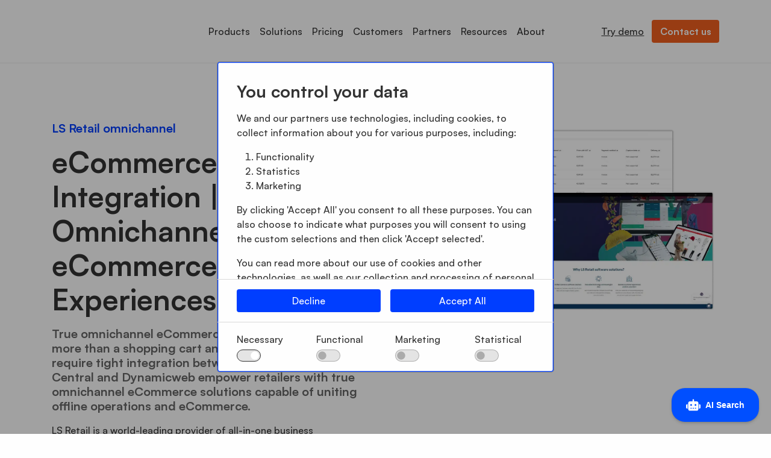

--- FILE ---
content_type: text/html; charset=utf-8
request_url: https://dynamicweb.com/solutions/ls-retail
body_size: 16923
content:
	<!doctype html>
	<html lang="en">
	<head>
		<!-- v1.25.1
 -->
		<meta charset="utf-8">
		<meta name="viewport" content="height=device-height, width=device-width, initial-scale=1.0">
		<link rel="shortcut icon" href="/Files/Images/Dynamicweb/Favicon/favicon-32x32.png">
		<link rel="apple-touch-icon" href="/Files/Templates/Designs/Swift/Assets/Images/apple-touch-icon.png">
		<meta property="og:site_name" content="www.dynamicweb.com">
<base href="https://dynamicweb.com/">
<meta name="description" content="Boost your retail efficiency with Dynamicweb&#39;s LS Retail solutions. Integrate e-commerce, CMS, PIM, and more for a unified omnichannel experience.">
<meta property="og:description" content="Boost your retail efficiency with Dynamicweb's LS Retail solutions. Integrate e-commerce, CMS, PIM, and more for a unified omnichannel experience.">
<meta property="og:url" content="https://dynamicweb.comhttps://dynamicweb.com/solutions/ls-retail">
<meta property="og:image:secure_url" content="https://dynamicweb.com/Files/Images/Open_graph_blue.png">
<meta property="og:type" content="DynamicWeb logo">
<meta property="og:title" content="LS Retail eCommerce Integration for Unified Retail Management">
<meta property="og:image:alt" content="DynamicWeb logo">
<meta property="og:image" content="https://dynamicweb.com/Files/Images/Open_graph_blue.png">
						<link rel="alternate" hreflang="en-us" href="https://dynamicweb.com/solutions/ls-retail">
							<link rel="alternate" hreflang="en" href="https://dynamicweb.com/solutions/ls-retail">
						<link rel="alternate" hreflang="da-dk" href="https://dynamicweb.dk/loesninger/ls-retail">
							<link rel="alternate" hreflang="da" href="https://dynamicweb.dk/loesninger/ls-retail">
						<link rel="alternate" hreflang="de-de" href="https://dynamicweb.de/loesungen/weitere-erps/ls-retail">
							<link rel="alternate" hreflang="de" href="https://dynamicweb.de/loesungen/weitere-erps/ls-retail">
						<link rel="alternate" hreflang="nl-nl" href="https://dynamicweb.nl/oplossingen/ls-retail">
							<link rel="alternate" hreflang="nl" href="https://dynamicweb.nl/oplossingen/ls-retail">
						<link rel="alternate" hreflang="nb-no" href="https://dynamicweb.no/loesninger/e-handel-for-ls-retail">
							<link rel="alternate" hreflang="nb" href="https://dynamicweb.no/loesninger/e-handel-for-ls-retail">
						<link rel="alternate" hreflang="sv-se" href="https://dynamicweb.se/loesningar/ls-retail">
							<link rel="alternate" hreflang="sv" href="https://dynamicweb.se/loesningar/ls-retail">
		<title>LS Retail eCommerce Integration for Unified Retail Management</title>
		<link href="/Files/Templates/Designs/Swift/Assets/css/styles.css?638411742646926053" rel="stylesheet" media="all" type="text/css">
			<style>
				@media ( min-width: 1600px ) {
					.container-xxl,
					.container-xl,
					.container-lg,
					.container-md,
					.container-sm,
					.container {
						max-width: 1520px;
					}
				}
			</style>
				<style>
					@media ( min-width: 1920px ) {
						.container-xxl,
						.container-xl,
						.container-lg,
						.container-md,
						.container-sm,
						.container {
							max-width: 1820px;
						}
					}
				</style>
		<link href="/Files/Templates/Designs/Swift/_parsed/Swift_css/Swift_styles_3.min.css?638871352744270000" rel="stylesheet" media="all" type="text/css" data-last-modified-content="7/3/2025 10:27:54 AM">
		<script src="/Files/Templates/Designs/Swift/Assets/js/scripts.js?638411742926688067"></script>
		<script type="module">
			swift.Scroll.hideHeadersOnScroll();
			swift.Scroll.handleAlternativeTheme();
			//Only load if AOS
			const aosColumns = document.querySelectorAll('[data-aos]');
			if (aosColumns.length > 0) {
				swift.AssetLoader.Load('/Files/Templates/Designs/Swift/Assets/js/aos.js?638411742926688067', 'js');
				document.addEventListener('load.swift.assetloader', function () {
					AOS.init({ duration: 400, delay: 100, easing: 'ease-in-out', mirror: false, disable: window.matchMedia('(prefers-reduced-motion: reduce)') });
				});
			}
		</script>
<meta name="google-site-verification" content="Ihyxre_XM_ebnXAqCFHkm58q6NHwAcDccR_ku_H5zuM" />
<link href="/Files/Templates/Designs/Swift/Assets/css/dw2022.css" rel="stylesheet" media="all">
<script type="module">
  	const tooltipTriggerList = [].slice.call(document.querySelectorAll('[data-bs-toggle="tooltip"]'))
	const tooltipList = tooltipTriggerList.map(function (tooltipTriggerEl) {
  		return new bootstrap.Tooltip(tooltipTriggerEl);
	});
</script>
<!-- Start of HubSpot Embed Code -->
  <script type="text/javascript" id="hs-script-loader" async defer src="//js-na1.hs-scripts.com/43727986.js"></script>
<!-- End of HubSpot Embed Code -->
		<script type="text/javascript">window.DocsBotAI=window.DocsBotAI||{},DocsBotAI.init=function(c){return new Promise(function(e,o){var t=document.createElement("script");t.type="text/javascript",t.async=!0,t.src="https://widget.docsbot.ai/chat.js";var n=document.getElementsByTagName("script")[0];n.parentNode.insertBefore(t,n),t.addEventListener("load",function(){window.DocsBotAI.mount({id:c.id,supportCallback:c.supportCallback,identify:c.identify,options:c.options,signature:c.signature});var t;t=function(n){return new Promise(function(e){if(document.querySelector(n))return e(document.querySelector(n));var o=new MutationObserver(function(t){document.querySelector(n)&&(e(document.querySelector(n)),o.disconnect())});o.observe(document.body,{childList:!0,subtree:!0})})},t&&t("#docsbotai-root").then(e).catch(o)}),t.addEventListener("error",function(t){o(t.message)})})};</script>
        <script type="text/javascript">
          DocsBotAI.init({id: "4E0lh5ABtrBXB6OLOAoQ/Cbog6mkjiTHjHggYYusC"});
        </script>
  <meta name="google-site-verification" content="MZNy_sZbFjz88Z09heQtDmU6Ry9Jk5T2bdwTSDtOzRw" />
  <meta name="google-site-verification" content="9Fdch3C2EqD1v5hEGjXIUVA4JDwJ6bz57N-g7eXRZho" />
  <meta name="google-site-verification" content="VKUCKwan44a64w-aohJ468VDpp-SuCUEy2VnPOkSvz8" />
  <meta name="google-site-verification" content="m6Ab8tsu4B8YuDvdNBpwWKRcK5ZnRONJ8ioxKdjsdXo" />
  <meta name="google-site-verification" content="SmPOZiFRqDuUZGKDGYHGzxAAgsg4uuWHEdD5SVbGgD4" />
  <meta name="google-site-verification" content="ESt7Vc37mzr9liKljvkIoAwuF05OGFd28SieaAkhzR4" />
	</head>
	<body class="brand  theme light" id="page2398">
			<header class="page-header sticky-top top-0" id="page-header-desktop">
		<div class="py-4   theme light   item_swift_4columnsflex" >
			<div class="container-xl">
				<div class="d-flex flex-row gap-3 align-items-center">
					<div class="col flex-grow-0">
<figure class="m-0 d-flex justify-content-start item_swift_logo">
	<div id="1223" class="user-select-none" style="scroll-margin-top:var(--header-height,150px)"></div>
		<a href="/" class="text-decoration-none" aria-label="DynamicWeb">
			<div class="icon-auto" style="width: 180px">
				<?xml version="1.0" encoding="UTF-8"?><svg xmlns="http://www.w3.org/2000/svg" viewBox="0 0 477.66 72.07"><defs><style>.d{fill:#003cff;}</style></defs><g id="a"/><g id="b"><g id="c"><path class="d" d="M465.75,19.39c1.19-.69,2.52-1.04,3.98-1.04s2.84,.34,4.04,1.02c1.21,.68,2.15,1.62,2.85,2.81s1.04,2.52,1.04,3.98-.35,2.79-1.04,3.98-1.64,2.13-2.85,2.81c-1.2,.68-2.55,1.02-4.04,1.02s-2.79-.34-3.98-1.02c-1.19-.68-2.13-1.62-2.83-2.81-.69-1.19-1.04-2.51-1.04-3.94s.35-2.79,1.04-3.98,1.63-2.13,2.83-2.83Zm7.44,.9c-1.02-.59-2.17-.88-3.46-.88s-2.39,.3-3.41,.88c-1.02,.59-1.83,1.4-2.41,2.43-.59,1.03-.89,2.19-.89,3.47s.29,2.39,.89,3.42c.59,1.02,1.39,1.83,2.41,2.41,1.02,.59,2.16,.88,3.41,.88s2.44-.29,3.46-.88c1.02-.59,1.83-1.4,2.41-2.43,.59-1.03,.89-2.18,.89-3.43s-.29-2.4-.89-3.43c-.59-1.03-1.39-1.84-2.41-2.43Zm-.81,2.14c.56,.5,.84,1.14,.84,1.92,0,.66-.19,1.21-.59,1.65s-.93,.73-1.61,.86l2.24,3.77h-1.3l-2.08-3.57h-1.92v3.57h-1.14v-8.95h3.3c.94,0,1.69,.25,2.26,.75Zm-2.3,3.65c.58,0,1.05-.15,1.41-.45,.37-.3,.55-.73,.55-1.28s-.18-.93-.55-1.24c-.37-.3-.84-.45-1.41-.45h-2.12v3.42h2.12Z"/><g><path class="d" d="M0,56.4V3.43H16.27c7.86,0,14.45,2.54,19.77,7.61,5.32,5.07,7.98,11.37,7.98,18.87s-2.66,13.8-7.98,18.87c-5.32,5.07-11.91,7.61-19.77,7.61H0Zm8.73-8.13h7.54c5.57,0,10.11-1.74,13.61-5.22,3.51-3.48,5.26-7.86,5.26-13.13s-1.75-9.65-5.26-13.13c-3.5-3.48-8.04-5.22-13.61-5.22h-7.54V48.27Z"/><path class="d" d="M93.54,56.4V19.1h8.2v5.07c2.34-3.88,6.12-5.82,11.34-5.82,4.33,0,7.79,1.42,10.37,4.25,2.59,2.83,3.88,6.62,3.88,11.34v22.45h-8.21v-21.11c0-2.98-.7-5.31-2.09-6.97-1.39-1.67-3.29-2.5-5.67-2.5-2.84,0-5.15,1.07-6.94,3.21s-2.69,5.15-2.69,9.03v18.35h-8.2Z"/><path class="d" d="M152.02,57.15c-5.07,0-9.34-1.89-12.8-5.67-3.46-3.78-5.18-8.36-5.18-13.73s1.73-9.95,5.18-13.73c3.46-3.78,7.72-5.67,12.8-5.67,2.54,0,4.87,.56,7.01,1.68,2.14,1.12,3.78,2.47,4.92,4.07v-5h8.21V56.4h-8.21v-5c-1.14,1.59-2.79,2.95-4.92,4.07-2.14,1.12-4.48,1.68-7.01,1.68Zm-6.49-10.89c2.09,2.29,4.75,3.43,7.98,3.43s5.89-1.14,7.98-3.43c2.09-2.29,3.13-5.12,3.13-8.5s-1.04-6.22-3.13-8.51c-2.09-2.29-4.75-3.43-7.98-3.43s-5.89,1.14-7.98,3.43c-2.09,2.29-3.13,5.12-3.13,8.51s1.04,6.22,3.13,8.5Z"/><path class="d" d="M229.68,56.4v-20.96c0-3.03-.56-5.4-1.68-7.09-1.12-1.69-2.77-2.54-4.96-2.54-2.64,0-4.75,1.02-6.34,3.06-1.59,2.04-2.44,4.9-2.54,8.58v18.95h-8.21v-20.96c0-3.03-.56-5.4-1.68-7.09-1.12-1.69-2.77-2.54-4.96-2.54-2.74,0-4.91,1.07-6.53,3.21-1.62,2.14-2.43,5.15-2.43,9.03v18.35h-8.21V19.1h8.21v5.07c2.29-3.88,5.82-5.82,10.59-5.82,5.62,0,9.47,2.46,11.56,7.38,1.04-2.34,2.65-4.15,4.81-5.45s4.54-1.94,7.12-1.94c4.18,0,7.46,1.42,9.85,4.25,2.39,2.83,3.58,6.67,3.58,11.49v22.31h-8.21Z"/><path class="d" d="M251.39,10.97c-1.49,0-2.79-.53-3.88-1.6-1.09-1.07-1.64-2.37-1.64-3.92s.55-2.77,1.64-3.84c1.09-1.07,2.39-1.61,3.88-1.61s2.84,.54,3.88,1.61c1.04,1.07,1.57,2.35,1.57,3.84s-.52,2.85-1.57,3.92c-1.04,1.07-2.34,1.6-3.88,1.6Zm-4.1,45.43V19.1h8.2V56.4h-8.2Z"/><path class="d" d="M282.43,57.15c-5.62,0-10.31-1.85-14.06-5.56-3.76-3.7-5.63-8.32-5.63-13.84s1.87-10.13,5.63-13.84c3.75-3.7,8.44-5.56,14.06-5.56,3.83,0,7.27,.92,10.33,2.76s5.41,4.35,7.05,7.54l-7.16,3.88c-.95-1.99-2.31-3.58-4.1-4.78-1.79-1.19-3.83-1.79-6.12-1.79-3.28,0-5.99,1.13-8.13,3.39-2.14,2.26-3.21,5.06-3.21,8.39s1.07,6.13,3.21,8.39c2.14,2.26,4.85,3.39,8.13,3.39,2.29,0,4.33-.6,6.12-1.79s3.16-2.79,4.1-4.77l7.16,3.88c-1.64,3.18-3.99,5.7-7.05,7.54s-6.5,2.76-10.33,2.76Z"/><path class="d" d="M395.56,57.15c-5.67,0-10.33-1.81-13.99-5.45s-5.48-8.28-5.48-13.95,1.84-10.13,5.52-13.84c3.68-3.7,8.33-5.56,13.95-5.56,5.17,0,9.46,1.64,12.87,4.92,3.41,3.28,5.11,7.81,5.11,13.58,0,1-.03,1.89-.07,2.69h-29.32c.2,3.03,1.37,5.48,3.51,7.35,2.14,1.87,4.8,2.8,7.98,2.8,4.78,0,8.33-1.89,10.67-5.67l6.27,4.48c-3.58,5.77-9.25,8.65-17.01,8.65Zm-11.04-23.57h20.74c-.45-2.59-1.61-4.61-3.47-6.08s-4.04-2.2-6.53-2.2-4.89,.72-6.9,2.16c-2.01,1.44-3.29,3.48-3.84,6.12Z"/><path class="d" d="M441.07,57.15c-2.54,0-4.89-.56-7.05-1.68-2.16-1.12-3.82-2.47-4.96-4.07v5h-8.21V.45h8.21V24.1c1.14-1.59,2.8-2.95,4.96-4.07s4.51-1.68,7.05-1.68c5.07,0,9.34,1.89,12.79,5.67,3.46,3.78,4.62,8.36,4.62,13.73s-1.16,9.95-4.62,13.73c-3.46,3.78-7.72,5.67-12.79,5.67Zm-1.49-7.46c3.23,0,5.89-1.14,7.98-3.43,2.09-2.29,3.13-5.12,3.13-8.5s-1.04-6.22-3.13-8.51c-2.09-2.29-4.75-3.43-7.98-3.43s-5.97,1.14-8.06,3.43c-2.09,2.29-3.13,5.12-3.13,8.51s1.04,6.22,3.13,8.5c2.09,2.29,4.77,3.43,8.06,3.43Z"/></g><polygon class="d" points="61.96 72.07 71.13 72.07 88.34 19.1 79.17 19.1 61.96 72.07"/><polygon class="d" points="67.71 54.39 58.54 54.39 47.08 19.1 56.26 19.1 67.71 54.39"/><polygon class="d" points="333.76 3.43 321.1 42.38 308.45 3.43 299.34 3.43 316.55 56.4 325.66 56.4 342.86 3.43 333.76 3.43"/><polygon class="d" points="368.17 3.43 355.52 42.38 347.42 17.45 342.86 31.46 350.96 56.4 350.96 56.4 360.07 56.4 360.07 56.4 377.28 3.43 368.17 3.43"/></g></g></svg>
			</div>
		</a>
</figure>
					</div>
					<div class="col flex-grow-1">
<div class="nav-wrapper megamenu-wrapper item_swift_megamenu">
<nav class="d-flex py-0 justify-content-center text-center">
	<ul class="nav flex-nowrap ">
			<li id="Megamenu_Page_1381_4255" data-type="page" class="nav-item dropdown position-static">
					<a class="nav-link p-2 text-decoration-underline-hover fw-normal  fs-6 dropdown-toggle" href="/products"  role="button" aria-haspopup="true" aria-expanded="false" data-bs-toggle="dropdown" data-bs-offset="0,0" id="NavLink_Megamenu_Page_1381_4255">
				<span>Products</span>  
					</a>
						<div class="dropdown-menu megamenu py-4 theme light" aria-labelledby="Megamenu_Page_1381_4255" id="NavGroupMegamenu_Page_1381_4255">
							<div class="container-xl">
									<div class="d-flex flex-wrap mx-n2 mx-xxl-n3 justify-content-center text-center">
											<div class="col-4 col-xl-3 col-xxl-2">
													<div id="Megamenu_Page_1389_4255" data-type="page" class="nav-link lh-sm text-break">
													<div class="d-flex flex-column align-items-center gap-3">
														<h6 class="m-0 w-100 fw-bold  fs-6">Products</h6>
													</div>
													</div>
															<a id="Megamenu_Page_1993_4255" data-type="page" class="nav-link text-decoration-underline-hover lh-sm text-break" href="/products/content-management" >
															<div class="d-flex flex-column align-items-center gap-3">
																		<span class="w-100 fw-normal  fs-6">Content Management</span>
																	</div>
															</a>	
															<a id="Megamenu_Page_2403_4255" data-type="page" class="nav-link text-decoration-underline-hover lh-sm text-break" href="/products/ecommerce" >
															<div class="d-flex flex-column align-items-center gap-3">
																		<span class="w-100 fw-normal  fs-6">eCommerce</span>
																	</div>
															</a>	
															<a id="Megamenu_Page_1995_4255" data-type="page" class="nav-link text-decoration-underline-hover lh-sm text-break" href="/products/digital-marketing" >
															<div class="d-flex flex-column align-items-center gap-3">
																		<span class="w-100 fw-normal  fs-6">Digital Marketing</span>
																	</div>
															</a>	
															<a id="Megamenu_Page_1987_4255" data-type="page" class="nav-link text-decoration-underline-hover lh-sm text-break" href="/products/product-information-management" >
															<div class="d-flex flex-column align-items-center gap-3">
																		<span class="w-100 fw-normal  fs-6">Product Information Management</span>
																	</div>
															</a>	
											</div>
											<div class="col-4 col-xl-3 col-xxl-2">
													<div id="Megamenu_Page_1401_4255" data-type="page" class="nav-link lh-sm text-break">
													<div class="d-flex flex-column align-items-center gap-3">
														<h6 class="m-0 w-100 fw-bold  fs-6">Accelerators</h6>
													</div>
													</div>
															<a id="Megamenu_Page_1503_4255" data-type="page" class="nav-link text-decoration-underline-hover lh-sm text-break" href="/accelerators/integration" >
															<div class="d-flex flex-column align-items-center gap-3">
																		<span class="w-100 fw-normal  fs-6">Integration</span>
																	</div>
															</a>	
															<a id="Megamenu_Page_1505_4255" data-type="page" class="nav-link text-decoration-underline-hover lh-sm text-break" href="/accelerators/all-features" >
															<div class="d-flex flex-column align-items-center gap-3">
																		<span class="w-100 fw-normal  fs-6">All Features</span>
																	</div>
															</a>	
															<a id="Megamenu_Page_16025_4255" data-type="page" class="nav-link text-decoration-underline-hover lh-sm text-break" href="/accelerators/dynamicweb-swift" >
															<div class="d-flex flex-column align-items-center gap-3">
																		<span class="w-100 fw-normal  fs-6">DynamicWeb Swift</span>
																	</div>
															</a>	
											</div>
											<div class="col-4 col-xl-3 col-xxl-2">
													<div id="Megamenu_Page_8806_4255" data-type="page" class="nav-link lh-sm text-break">
													<div class="d-flex flex-column align-items-center gap-3">
														<h6 class="m-0 w-100 fw-bold  fs-6">Technology</h6>
													</div>
													</div>
															<a id="Megamenu_Page_6978_4255" data-type="page" class="nav-link text-decoration-underline-hover lh-sm text-break" href="/technology/mach" >
															<div class="d-flex flex-column align-items-center gap-3">
																		<span class="w-100 fw-normal  fs-6">MACH</span>
																	</div>
															</a>	
															<a id="Megamenu_Page_8096_4255" data-type="page" class="nav-link text-decoration-underline-hover lh-sm text-break" href="/technology/headless" >
															<div class="d-flex flex-column align-items-center gap-3">
																		<span class="w-100 fw-normal  fs-6">Headless</span>
																	</div>
															</a>	
															<a id="Megamenu_Page_8731_4255" data-type="page" class="nav-link text-decoration-underline-hover lh-sm text-break" href="/technology/cloud" >
															<div class="d-flex flex-column align-items-center gap-3">
																		<span class="w-100 fw-normal  fs-6">Cloud</span>
																	</div>
															</a>	
															<a id="Megamenu_Page_17482_4255" data-type="page" class="nav-link text-decoration-underline-hover lh-sm text-break" href="/technology/ai" >
															<div class="d-flex flex-column align-items-center gap-3">
																		<span class="w-100 fw-normal  fs-6">AI</span>
																	</div>
															</a>	
															<a id="Megamenu_Page_6815_4255" data-type="page" class="nav-link text-decoration-underline-hover lh-sm text-break" href="/technology/roadmap" >
															<div class="d-flex flex-column align-items-center gap-3">
																		<span class="w-100 fw-normal  fs-6">Roadmap</span>
																	</div>
															</a>	
											</div>
											<div class="col-4 col-xl-3 col-xxl-2">
													<div id="Megamenu_Page_3061_4255" data-type="page" class="nav-link lh-sm text-break">
													<div class="d-flex flex-column align-items-center gap-3">
														<h6 class="m-0 w-100 fw-bold  fs-6">Add-ons & Extensions</h6>
													</div>
													</div>
															<a id="Megamenu_Page_2822_4255" data-type="page" class="nav-link text-decoration-underline-hover lh-sm text-break" href="/add-ons-extensions/marketplace" >
															<div class="d-flex flex-column align-items-center gap-3">
																		<span class="w-100 fw-normal  fs-6">Marketplace</span>
																	</div>
															</a>	
															<a id="Megamenu_Page_10905_4255" data-type="page" class="nav-link text-decoration-underline-hover lh-sm text-break" href="/add-ons-extensions/dynamicweb-publications" >
															<div class="d-flex flex-column align-items-center gap-3">
																		<span class="w-100 fw-normal  fs-6">DynamicWeb Publications</span>
																	</div>
															</a>	
															<a id="Megamenu_Page_11370_4255" data-type="page" class="nav-link text-decoration-underline-hover lh-sm text-break" href="/add-ons-extensions/digital-asset-portal" >
															<div class="d-flex flex-column align-items-center gap-3">
																		<span class="w-100 fw-normal  fs-6">Digital Asset Portal</span>
																	</div>
															</a>	
															<a id="Megamenu_Page_15375_4255" data-type="page" class="nav-link text-decoration-underline-hover lh-sm text-break" href="/add-ons-extensions/invoice-management-center" >
															<div class="d-flex flex-column align-items-center gap-3">
																		<span class="w-100 fw-normal  fs-6">Invoice Management Center</span>
																	</div>
															</a>	
											</div>
									</div>
							</div>
							</div>
			</li>
			<li id="Megamenu_Page_1375_4255" data-type="page" class="nav-item dropdown position-static">
					<a class="nav-link p-2 text-decoration-underline-hover fw-normal  fs-6 dropdown-toggle" href="/solutions"  role="button" aria-haspopup="true" aria-expanded="false" data-bs-toggle="dropdown" data-bs-offset="0,0" id="NavLink_Megamenu_Page_1375_4255">
				<span>Solutions</span>  
					</a>
						<div class="dropdown-menu megamenu py-4 theme light" aria-labelledby="Megamenu_Page_1375_4255" id="NavGroupMegamenu_Page_1375_4255">
							<div class="container-xl">
									<div class="d-flex flex-wrap mx-n2 mx-xxl-n3 justify-content-center text-center">
											<div class="col-4 col-xl-3 col-xxl-2">
													<div id="Megamenu_Page_1511_4255" data-type="page" class="nav-link lh-sm text-break">
													<div class="d-flex flex-column align-items-center gap-3">
														<h6 class="m-0 w-100 fw-bold  fs-6">Industry</h6>
													</div>
													</div>
															<a id="Megamenu_Page_15394_4255" data-type="page" class="nav-link text-decoration-underline-hover lh-sm text-break" href="/solutions/manufacturing" >
															<div class="d-flex flex-column align-items-center gap-3">
																		<span class="w-100 fw-normal  fs-6">Manufacturing</span>
																	</div>
															</a>	
															<a id="Megamenu_Page_15984_4255" data-type="page" class="nav-link text-decoration-underline-hover lh-sm text-break" href="/solutions/wholesale" >
															<div class="d-flex flex-column align-items-center gap-3">
																		<span class="w-100 fw-normal  fs-6">Wholesale</span>
																	</div>
															</a>	
															<a id="Megamenu_Page_3087_4255" data-type="page" class="nav-link text-decoration-underline-hover lh-sm text-break" href="/solutions/retail" >
															<div class="d-flex flex-column align-items-center gap-3">
																		<span class="w-100 fw-normal  fs-6">Retail</span>
																	</div>
															</a>	
															<a id="Megamenu_Page_2411_4255" data-type="page" class="nav-link text-decoration-underline-hover lh-sm text-break" href="/solutions/spare-parts-and-equipment" >
															<div class="d-flex flex-column align-items-center gap-3">
																		<span class="w-100 fw-normal  fs-6">Spare Parts and Equipment</span>
																	</div>
															</a>	
															<a id="Megamenu_Page_2413_4255" data-type="page" class="nav-link text-decoration-underline-hover lh-sm text-break" href="/solutions/horticulture-and-agriculture" >
															<div class="d-flex flex-column align-items-center gap-3">
																		<span class="w-100 fw-normal  fs-6">Horticulture and Agriculture</span>
																	</div>
															</a>	
															<a id="Megamenu_Page_2414_4255" data-type="page" class="nav-link text-decoration-underline-hover lh-sm text-break" href="/solutions/wine-and-spirits" >
															<div class="d-flex flex-column align-items-center gap-3">
																		<span class="w-100 fw-normal  fs-6">Wine and Spirits</span>
																	</div>
															</a>	
															<a id="Megamenu_Page_17373_4255" data-type="page" class="nav-link text-decoration-underline-hover lh-sm text-break" href="/solutions/recreational-vehicles" >
															<div class="d-flex flex-column align-items-center gap-3">
																		<span class="w-100 fw-normal  fs-6">Recreational Vehicles</span>
																	</div>
															</a>	
											</div>
											<div class="col-4 col-xl-3 col-xxl-2">
													<div id="Megamenu_Page_2003_4255" data-type="page" class="nav-link lh-sm text-break">
													<div class="d-flex flex-column align-items-center gap-3">
														<h6 class="m-0 w-100 fw-bold  fs-6">eCommerce for Microsoft Dynamics</h6>
													</div>
													</div>
															<a id="Megamenu_Page_2189_4255" data-type="page" class="nav-link text-decoration-underline-hover lh-sm text-break" href="/solutions/ecommerce-for-dynamics-365-finance-and-operations" >
															<div class="d-flex flex-column align-items-center gap-3">
																		<span class="w-100 fw-normal  fs-6">eCommerce for Dynamics 365 Finance and Operations</span>
																	</div>
															</a>	
															<a id="Megamenu_Page_2389_4255" data-type="page" class="nav-link text-decoration-underline-hover lh-sm text-break" href="/solutions/ecommerce-for-dynamics-365-business-central" >
															<div class="d-flex flex-column align-items-center gap-3">
																		<span class="w-100 fw-normal  fs-6">eCommerce for Dynamics 365 Business Central</span>
																	</div>
															</a>	
															<a id="Megamenu_Page_2393_4255" data-type="page" class="nav-link text-decoration-underline-hover lh-sm text-break" href="/solutions/ecommerce-for-dynamics-365-sales-crm" >
															<div class="d-flex flex-column align-items-center gap-3">
																		<span class="w-100 fw-normal  fs-6">eCommerce for Dynamics 365 Sales (CRM)</span>
																	</div>
															</a>	
															<a id="Megamenu_Page_2391_4255" data-type="page" class="nav-link text-decoration-underline-hover lh-sm text-break" href="/solutions/ecommerce-for-dynamics-nav" >
															<div class="d-flex flex-column align-items-center gap-3">
																		<span class="w-100 fw-normal  fs-6">eCommerce for Dynamics NAV</span>
																	</div>
															</a>	
															<a id="Megamenu_Page_2392_4255" data-type="page" class="nav-link text-decoration-underline-hover lh-sm text-break" href="/solutions/ecommerce-for-dynamics-ax" >
															<div class="d-flex flex-column align-items-center gap-3">
																		<span class="w-100 fw-normal  fs-6">eCommerce for Dynamics AX</span>
																	</div>
															</a>	
															<a id="Megamenu_Page_13335_4255" data-type="page" class="nav-link text-decoration-underline-hover lh-sm text-break" href="/solutions/pim-for-dynamics-365-business-central" >
															<div class="d-flex flex-column align-items-center gap-3">
																		<span class="w-100 fw-normal  fs-6">PIM for Dynamics 365 Business Central</span>
																	</div>
															</a>	
											</div>
											<div class="col-4 col-xl-3 col-xxl-2">
													<div id="Megamenu_Page_9746_4255" data-type="page" class="nav-link lh-sm text-break">
													<div class="d-flex flex-column align-items-center gap-3">
														<h6 class="m-0 w-100 fw-bold  fs-6">Other ERP</h6>
													</div>
													</div>
															<a id="Megamenu_Page_9752_4255" data-type="page" class="nav-link text-decoration-underline-hover lh-sm text-break" href="/solutions/visma-net" >
															<div class="d-flex flex-column align-items-center gap-3">
																		<span class="w-100 fw-normal  fs-6">Visma.net</span>
																	</div>
															</a>	
															<a id="Megamenu_Page_9795_4255" data-type="page" class="nav-link text-decoration-underline-hover lh-sm text-break" href="/solutions/uniconta" >
															<div class="d-flex flex-column align-items-center gap-3">
																		<span class="w-100 fw-normal  fs-6">Uniconta</span>
																	</div>
															</a>	
															<a id="Megamenu_Page_2397_4255" data-type="page" class="nav-link text-decoration-underline-hover lh-sm text-break" href="/solutions/ls-activity" >
															<div class="d-flex flex-column align-items-center gap-3">
																		<span class="w-100 fw-normal  fs-6">LS Activity</span>
																	</div>
															</a>	
															<a id="Megamenu_Page_2398_4255" data-type="page" class="nav-link text-decoration-underline-hover lh-sm text-break" href="/solutions/ls-retail" >
															<div class="d-flex flex-column align-items-center gap-3">
																		<span class="w-100 fw-normal  fs-6">LS Retail</span>
																	</div>
															</a>	
															<a id="Megamenu_Page_17648_4255" data-type="page" class="nav-link text-decoration-underline-hover lh-sm text-break" href="/solutions/monitor-erp" >
															<div class="d-flex flex-column align-items-center gap-3">
																		<span class="w-100 fw-normal  fs-6">Monitor ERP</span>
																	</div>
															</a>	
											</div>
											<div class="col-4 col-xl-3 col-xxl-2">
													<div id="Megamenu_Page_12818_4255" data-type="page" class="nav-link lh-sm text-break">
													<div class="d-flex flex-column align-items-center gap-3">
														<h6 class="m-0 w-100 fw-bold  fs-6">Compliance</h6>
													</div>
													</div>
															<a id="Megamenu_Page_12824_4255" data-type="page" class="nav-link text-decoration-underline-hover lh-sm text-break" href="/solutions/compliance/ppwr" >
															<div class="d-flex flex-column align-items-center gap-3">
																		<span class="w-100 fw-normal  fs-6">PPWR</span>
																	</div>
															</a>	
															<a id="Megamenu_Page_12036_4255" data-type="page" class="nav-link text-decoration-underline-hover lh-sm text-break" href="/solutions/compliance/digital-product-passport" >
															<div class="d-flex flex-column align-items-center gap-3">
																		<span class="w-100 fw-normal  fs-6">Digital Product Passport</span>
																	</div>
															</a>	
											</div>
									</div>
							</div>
							</div>
			</li>
			<li id="Megamenu_Page_11596_4255" data-type="page" class="nav-item dropdown">
					<a class="nav-link p-2 text-decoration-underline-hover fw-normal  fs-6" href="/pricing"  id="NavLink_Megamenu_Page_11596_4255">
				<span>Pricing</span>  
					</a>
			</li>
			<li id="Megamenu_Page_1379_4255" data-type="page" class="nav-item dropdown position-static">
					<a class="nav-link p-2 text-decoration-underline-hover fw-normal  fs-6 dropdown-toggle" href="/customers"  role="button" aria-haspopup="true" aria-expanded="false" data-bs-toggle="dropdown" data-bs-offset="0,0" id="NavLink_Megamenu_Page_1379_4255">
				<span>Customers</span>  
					</a>
						<div class="dropdown-menu megamenu py-4 theme light" aria-labelledby="Megamenu_Page_1379_4255" id="NavGroupMegamenu_Page_1379_4255">
							<div class="container-xl">
									<div class="d-flex flex-wrap mx-n2 mx-xxl-n3 justify-content-center text-center">
											<div class="col-4 col-xl-3 col-xxl-2">
													<div id="Megamenu_Page_2947_4255" data-type="page" class="nav-link lh-sm text-break">
													<div class="d-flex flex-column align-items-center gap-3">
														<h6 class="m-0 w-100 fw-bold  fs-6">All customers</h6>
													</div>
													</div>
															<a id="Megamenu_Page_3066_4255" data-type="page" class="nav-link text-decoration-underline-hover lh-sm text-break" href="/customers" >
															<div class="d-flex flex-column align-items-center gap-3">
																		<span class="w-100 fw-normal  fs-6">All cases</span>
																	</div>
															</a>	
											</div>
									</div>
							</div>
							</div>
			</li>
			<li id="Megamenu_Page_2491_4255" data-type="page" class="nav-item dropdown position-static">
					<a class="nav-link p-2 text-decoration-underline-hover fw-normal  fs-6 dropdown-toggle" href="/find-a-partner"  role="button" aria-haspopup="true" aria-expanded="false" data-bs-toggle="dropdown" data-bs-offset="0,0" id="NavLink_Megamenu_Page_2491_4255">
				<span>Partners</span>  
					</a>
						<div class="dropdown-menu megamenu py-4 theme light" aria-labelledby="Megamenu_Page_2491_4255" id="NavGroupMegamenu_Page_2491_4255">
							<div class="container-xl">
									<div class="d-flex flex-wrap mx-n2 mx-xxl-n3 justify-content-center text-center">
											<div class="col-4 col-xl-3 col-xxl-2">
													<a id="Megamenu_Page_2492_4255" data-type="page" href="/partners" class="nav-link text-decoration-underline-hover lh-sm text-break">
													<div class="d-flex flex-column align-items-center gap-3">
														<h6 class="m-0 w-100 fw-bold  fs-6">Find a Partner</h6>
													</div>
													</a>
															<a id="Megamenu_Page_3065_4255" data-type="page" class="nav-link text-decoration-underline-hover lh-sm text-break" href="/partners" >
															<div class="d-flex flex-column align-items-center gap-3">
																		<span class="w-100 fw-normal  fs-6">All partners</span>
																	</div>
															</a>	
											</div>
											<div class="col-4 col-xl-3 col-xxl-2">
													<a id="Megamenu_Page_2490_4255" data-type="page" href="/become-a-partner" class="nav-link text-decoration-underline-hover lh-sm text-break">
													<div class="d-flex flex-column align-items-center gap-3">
														<h6 class="m-0 w-100 fw-bold  fs-6">Become a Partner</h6>
													</div>
													</a>
															<a id="Megamenu_Page_2818_4255" data-type="page" class="nav-link text-decoration-underline-hover lh-sm text-break" href="/become-a-partner/partner-onboarding-program" >
															<div class="d-flex flex-column align-items-center gap-3">
																		<span class="w-100 fw-normal  fs-6">Partner Onboarding Program</span>
																	</div>
															</a>	
											</div>
											<div class="col-4 col-xl-3 col-xxl-2">
													<div id="Megamenu_Page_11804_4255" data-type="page" class="nav-link lh-sm text-break">
													<div class="d-flex flex-column align-items-center gap-3">
														<h6 class="m-0 w-100 fw-bold  fs-6">Partner Portal</h6>
													</div>
													</div>
															<a id="Megamenu_Page_11810_4255" data-type="page" class="nav-link text-decoration-underline-hover lh-sm text-break" href="http://partner.dynamicweb.com" >
															<div class="d-flex flex-column align-items-center gap-3">
																		<span class="w-100 fw-normal  fs-6">Partner Portal</span>
																	</div>
															</a>	
											</div>
									</div>
							</div>
							</div>
			</li>
			<li id="Megamenu_Page_1385_4255" data-type="page" class="nav-item dropdown position-static">
					<a class="nav-link p-2 text-decoration-underline-hover fw-normal  fs-6 dropdown-toggle" href="/resources"  role="button" aria-haspopup="true" aria-expanded="false" data-bs-toggle="dropdown" data-bs-offset="0,0" id="NavLink_Megamenu_Page_1385_4255">
				<span>Resources</span>  
					</a>
						<div class="dropdown-menu megamenu py-4 theme light" aria-labelledby="Megamenu_Page_1385_4255" id="NavGroupMegamenu_Page_1385_4255">
							<div class="container-xl">
									<div class="d-flex flex-wrap mx-n2 mx-xxl-n3 justify-content-center text-center">
											<div class="col-4 col-xl-3 col-xxl-2">
													<div id="Megamenu_Page_1587_4255" data-type="page" class="nav-link lh-sm text-break">
													<div class="d-flex flex-column align-items-center gap-3">
														<h6 class="m-0 w-100 fw-bold  fs-6">Downloads</h6>
													</div>
													</div>
															<a id="Megamenu_Page_2259_4255" data-type="page" class="nav-link text-decoration-underline-hover lh-sm text-break" href="/resources/downloads/on-demand-webinars" >
															<div class="d-flex flex-column align-items-center gap-3">
																		<span class="w-100 fw-normal  fs-6">On-demand webinars</span>
																	</div>
															</a>	
															<a id="Megamenu_Page_1297_4255" data-type="page" class="nav-link text-decoration-underline-hover lh-sm text-break" href="/resources/downloads/brochures" >
															<div class="d-flex flex-column align-items-center gap-3">
																		<span class="w-100 fw-normal  fs-6">Brochures</span>
																	</div>
															</a>	
															<a id="Megamenu_Page_2296_4255" data-type="page" class="nav-link text-decoration-underline-hover lh-sm text-break" href="/resources/downloads/white-papers" >
															<div class="d-flex flex-column align-items-center gap-3">
																		<span class="w-100 fw-normal  fs-6">White papers</span>
																	</div>
															</a>	
											</div>
											<div class="col-4 col-xl-3 col-xxl-2">
													<div id="Megamenu_Page_1581_4255" data-type="page" class="nav-link lh-sm text-break">
													<div class="d-flex flex-column align-items-center gap-3">
														<h6 class="m-0 w-100 fw-bold  fs-6">Insights</h6>
													</div>
													</div>
															<a id="Megamenu_Page_1583_4255" data-type="page" class="nav-link text-decoration-underline-hover lh-sm text-break" href="/resources/insights/blog" >
															<div class="d-flex flex-column align-items-center gap-3">
																		<span class="w-100 fw-normal  fs-6">Blog</span>
																	</div>
															</a>	
															<a id="Megamenu_Page_1659_4255" data-type="page" class="nav-link text-decoration-underline-hover lh-sm text-break" href="/resources/insights/news-articles" >
															<div class="d-flex flex-column align-items-center gap-3">
																		<span class="w-100 fw-normal  fs-6">News & Articles</span>
																	</div>
															</a>	
											</div>
											<div class="col-4 col-xl-3 col-xxl-2">
													<div id="Megamenu_Page_12131_4255" data-type="page" class="nav-link lh-sm text-break">
													<div class="d-flex flex-column align-items-center gap-3">
														<h6 class="m-0 w-100 fw-bold  fs-6">Developers</h6>
													</div>
													</div>
															<a id="Megamenu_Page_12352_4255" data-type="page" class="nav-link text-decoration-underline-hover lh-sm text-break" href="/resources/developers" >
															<div class="d-flex flex-column align-items-center gap-3">
																		<span class="w-100 fw-normal  fs-6">Build with DynamicWeb</span>
																	</div>
															</a>	
															<a id="Megamenu_Page_12143_4255" data-type="page" class="nav-link text-decoration-underline-hover lh-sm text-break" href="https://doc.dynamicweb.dev/index.html" >
															<div class="d-flex flex-column align-items-center gap-3">
																		<span class="w-100 fw-normal  fs-6">Documentation - DW10</span>
																	</div>
															</a>	
															<a id="Megamenu_Page_12137_4255" data-type="page" class="nav-link text-decoration-underline-hover lh-sm text-break" href="https://doc.dynamicweb.com/" >
															<div class="d-flex flex-column align-items-center gap-3">
																		<span class="w-100 fw-normal  fs-6">Documentation - DW9</span>
																	</div>
															</a>	
											</div>
											<div class="col-4 col-xl-3 col-xxl-2">
													<div id="Megamenu_Page_2430_4255" data-type="page" class="nav-link lh-sm text-break">
													<div class="d-flex flex-column align-items-center gap-3">
														<h6 class="m-0 w-100 fw-bold  fs-6">Events</h6>
													</div>
													</div>
															<a id="Megamenu_Page_2441_4255" data-type="page" class="nav-link text-decoration-underline-hover lh-sm text-break" href="/resources/events/webinars" >
															<div class="d-flex flex-column align-items-center gap-3">
																		<span class="w-100 fw-normal  fs-6">Webinars</span>
																	</div>
															</a>	
															<a id="Megamenu_Page_2442_4255" data-type="page" class="nav-link text-decoration-underline-hover lh-sm text-break" href="/resources/events/seminars-and-training" >
															<div class="d-flex flex-column align-items-center gap-3">
																		<span class="w-100 fw-normal  fs-6">Seminars and training</span>
																	</div>
															</a>	
											</div>
									</div>
							</div>
							</div>
			</li>
			<li id="Megamenu_Page_1387_4255" data-type="page" class="nav-item dropdown position-static">
					<a class="nav-link p-2 text-decoration-underline-hover fw-normal  fs-6 dropdown-toggle" href="/about"  role="button" aria-haspopup="true" aria-expanded="false" data-bs-toggle="dropdown" data-bs-offset="0,0" id="NavLink_Megamenu_Page_1387_4255">
				<span>About</span>  
					</a>
						<div class="dropdown-menu megamenu py-4 theme light" aria-labelledby="Megamenu_Page_1387_4255" id="NavGroupMegamenu_Page_1387_4255">
							<div class="container-xl">
									<div class="d-flex flex-wrap mx-n2 mx-xxl-n3 justify-content-center text-center">
											<div class="col-4 col-xl-3 col-xxl-2">
													<div id="Megamenu_Page_1905_4255" data-type="page" class="nav-link lh-sm text-break">
													<div class="d-flex flex-column align-items-center gap-3">
														<h6 class="m-0 w-100 fw-bold  fs-6">Meet Dynamicweb</h6>
													</div>
													</div>
															<a id="Megamenu_Page_2422_4255" data-type="page" class="nav-link text-decoration-underline-hover lh-sm text-break" href="/about/meet-dynamicweb/team-emea" >
															<div class="d-flex flex-column align-items-center gap-3">
																		<span class="w-100 fw-normal  fs-6">Team - EMEA</span>
																	</div>
															</a>	
															<a id="Megamenu_Page_2420_4255" data-type="page" class="nav-link text-decoration-underline-hover lh-sm text-break" href="/about/meet-dynamicweb/team-us" >
															<div class="d-flex flex-column align-items-center gap-3">
																		<span class="w-100 fw-normal  fs-6">Team - US</span>
																	</div>
															</a>	
															<a id="Megamenu_Page_2421_4255" data-type="page" class="nav-link text-decoration-underline-hover lh-sm text-break" href="/about/meet-dynamicweb/team-apac" >
															<div class="d-flex flex-column align-items-center gap-3">
																		<span class="w-100 fw-normal  fs-6">Team - APAC</span>
																	</div>
															</a>	
											</div>
											<div class="col-4 col-xl-3 col-xxl-2">
													<div id="Megamenu_Page_1913_4255" data-type="page" class="nav-link lh-sm text-break">
													<div class="d-flex flex-column align-items-center gap-3">
														<h6 class="m-0 w-100 fw-bold  fs-6">Career</h6>
													</div>
													</div>
															<a id="Megamenu_Page_1915_4255" data-type="page" class="nav-link text-decoration-underline-hover lh-sm text-break" href="/about/career/career-at-dynamicweb" >
															<div class="d-flex flex-column align-items-center gap-3">
																		<span class="w-100 fw-normal  fs-6">Career at DynamicWeb</span>
																	</div>
															</a>	
															<a id="Megamenu_Page_2423_4255" data-type="page" class="nav-link text-decoration-underline-hover lh-sm text-break" href="/about/career/job-openings" >
															<div class="d-flex flex-column align-items-center gap-3">
																		<span class="w-100 fw-normal  fs-6">Job Openings</span>
																	</div>
															</a>	
											</div>
											<div class="col-4 col-xl-3 col-xxl-2">
													<div id="Megamenu_Page_3094_4255" data-type="page" class="nav-link lh-sm text-break">
													<div class="d-flex flex-column align-items-center gap-3">
														<h6 class="m-0 w-100 fw-bold  fs-6">Contact</h6>
													</div>
													</div>
															<a id="Megamenu_Page_1613_4255" data-type="page" class="nav-link text-decoration-underline-hover lh-sm text-break" href="/about/contact-us" >
															<div class="d-flex flex-column align-items-center gap-3">
																		<span class="w-100 fw-normal  fs-6">Contact us</span>
																	</div>
															</a>	
															<a id="Megamenu_Page_3102_4255" data-type="page" class="nav-link text-decoration-underline-hover lh-sm text-break" href="/about/local-offices" >
															<div class="d-flex flex-column align-items-center gap-3">
																		<span class="w-100 fw-normal  fs-6">Local offices</span>
																	</div>
															</a>	
															<a id="Megamenu_Page_15474_4255" data-type="page" class="nav-link text-decoration-underline-hover lh-sm text-break" href="/about/newsletter" >
															<div class="d-flex flex-column align-items-center gap-3">
																		<span class="w-100 fw-normal  fs-6">Newsletter</span>
																	</div>
															</a>	
											</div>
									</div>
							</div>
							</div>
			</li>
	</ul>
</nav>
</div>
					</div>
					<div class="col flex-grow-0">
					</div>
					<div class="col flex-grow-0">
	<div id="7319" class="user-select-none" style="scroll-margin-top:var(--header-height,150px)"></div>
	<div class="d-flex justify-content-center">
		<div class="d-flex gap-3">
				<a href="/demo-site/access-demo"   class="text-nowrap btn btn-link theme light">Try demo</a>
				<a href="/about/contact-us"   class="text-nowrap btn btn-primary theme light">Contact us</a>
		</div>
	</div>
					</div>
				</div>
			</div>
		</div>
			</header>
		<div data-intersect></div>
		<main id="content" >
	<div class=" item_swift_page" >
		<div class="py-5 py-lg-6  item_swift_2columns" >
			<div class="container-xl">
				<div class="grid grid-1 grid-lg-2 gap-5 gap-lg-5">
					<div class="g-col order-first order-lg-0" data-col-size="6"  style="--bs-columns:12">
<div class="h-100 d-flex position-relative align-items-center justify-content-start item_swift_textadvanced">
	<div id="17771" class="user-select-none position-absolute top-0"  style="scroll-margin-top: var(--header-height, 150px)"></div>
	<div class="d-inline-flex flex-column text-start mw-lg-75ch ">
<h5 class="h5 text-accent opacity-100 mb-lg-3 mb-3">LS Retail omnichannel</h5>
<h1 class="display-5 text-inherit opacity-100 mb-lg-3 mb-3">eCommerce & LS Retail Integration | Omnichannel eCommerce Experiences</h1>
<h2 class="fs-5 text-inherit opacity-75 mb-lg-3 mb-3">True omnichannel eCommerce experiences require more than a shopping cart and a retail POS – they require tight integration between systems. LS Nav / Central and Dynamicweb empower retailers with true omnichannel eCommerce solutions capable of uniting offline operations and eCommerce.</h2>
<div class="fs-6 text-inherit opacity-100 mb-lg-3 mb-3 mb-0-last-child "><p>LS Retail is a world-leading provider of all-in-one business management software solutions for retail and hospitality companies of all sizes.</p>
<p>For over two decades, LS Retail has been developing market leading software solutions that are currently used by retailers and restaurateurs across 130 countries, with support that exceeds 270 certified Microsoft and LS Retail partners in over 80 countries.</p></div>
			<div class="d-flex flex-wrap justify-content-start gap-3">
					<a href="/resources/downloads/brochures/unified-ecommerce-for-ls-retail"   class="btn btn-primary">
							<span class="d-flex align-items-center gap-1 flex-row">
								Download fact sheet
							</span>
					</a>
			</div>
			</div>
</div>
					</div>
					<div class="g-col " data-col-size="6"  style="--bs-columns:12">
	<div id="17772" class="user-select-none" style="scroll-margin-top:var(--header-height,150px)"></div>
		<figure class="m-0  item_swift_image" >
		<img srcset="/Admin/Public/GetImage.ashx?image=%2fFiles%2fImages%2feCommerce+Solutions%2fLSRetail_topimage.png&width=640&format=webp   640w,
			/Admin/Public/GetImage.ashx?image=%2fFiles%2fImages%2feCommerce+Solutions%2fLSRetail_topimage.png&width=960&format=webp   960w,
			/Admin/Public/GetImage.ashx?image=%2fFiles%2fImages%2feCommerce+Solutions%2fLSRetail_topimage.png&width=1280&format=webp  1280w,
			/Admin/Public/GetImage.ashx?image=%2fFiles%2fImages%2feCommerce+Solutions%2fLSRetail_topimage.png&width=1920&format=webp 1920w"
			 src="/Admin/Public/GetImage.ashx?image=%2fFiles%2fImages%2feCommerce+Solutions%2fLSRetail_topimage.png&width=640&format=webp"
			 sizes="(max-width: 992px) 100vw, 100vw"
			 loading="lazy"
			 decoding="async"
			 class="img-fluid"
			 style="object-fit: cover;object-position: 44% 29%;"
			 alt=""
			 data-image-number=""
			 >
		</figure>
					</div>
				</div>
			</div>
		</div>
		<div class="py-5 py-lg-6  item_swift_2columns_3-9" style="background-image:linear-gradient(0deg,rgba(var(--swift-foreground-color-rgb),0.00), rgba(var(--swift-background-color-rgb),0.00));">
			<div class=" container-compressed">
				<div class="grid grid-1 grid-lg-4 gap-lg-5">
					<div class="g-col order-first order-lg-0" data-col-size="3"  style="--bs-columns:12">
	<div id="26838" class="user-select-none" style="scroll-margin-top:var(--header-height,150px)"></div>
		<figure class="m-0  item_swift_image" >
		<img srcset="/Admin/Public/GetImage.ashx?image=%2fFiles%2fImages%2fPartners%2fLS+Retail%2fLSRetail-logo.png&width=640&format=webp   640w,
			/Admin/Public/GetImage.ashx?image=%2fFiles%2fImages%2fPartners%2fLS+Retail%2fLSRetail-logo.png&width=960&format=webp   960w,
			/Admin/Public/GetImage.ashx?image=%2fFiles%2fImages%2fPartners%2fLS+Retail%2fLSRetail-logo.png&width=1280&format=webp  1280w,
			/Admin/Public/GetImage.ashx?image=%2fFiles%2fImages%2fPartners%2fLS+Retail%2fLSRetail-logo.png&width=1920&format=webp 1920w"
			 src="/Admin/Public/GetImage.ashx?image=%2fFiles%2fImages%2fPartners%2fLS+Retail%2fLSRetail-logo.png&width=640&format=webp"
			 sizes="(max-width: 992px) 100vw, 100vw"
			 loading="lazy"
			 decoding="async"
			 class="img-fluid"
			 style="object-fit: cover;object-position: 50% 51%;"
			 alt=""
			 data-image-number=""
			 >
		</figure>
					</div>
					<div class="g-col g-col-lg-3 " data-col-size="9"  style="--bs-columns:12">
<div class="h-100 d-flex position-relative align-items-center justify-content-start item_swift_textadvanced">
	<div id="26837" class="user-select-none position-absolute top-0"  style="scroll-margin-top: var(--header-height, 150px)"></div>
	<div class="d-inline-flex flex-column text-start mw-lg-75ch ">
<div class="fs-5 text-inherit opacity-75 mb-0-last-child "><p>LS Nav / Central and DynamicWeb empower retailers with true unified solutions capable of uniting offline operations and eCommerce.&nbsp;</p></div>
			</div>
</div>
					</div>
				</div>
			</div>
		</div>
	<div class="py-5 py-lg-6 theme theme-gray  item_swift_3columns" >
		<div class="container-xl">
			<div class="grid grid-1 grid-lg-3 gap-5 gap-lg-5">
				<div class="g-col order-first order-lg-0" data-col-size="4"  style="--bs-columns:12">
<div class="h-100   item_swift_feature">
	<div id="26831" class="user-select-none" style="scroll-margin-top:var(--header-height,150px)"></div>
			<div class="d-flex flex-row gap-3 h-100 text-start align-items-stretch">
<div class="flex-grow-0">
							<div class="icon-auto text-inherit opacity-100" style="height: 48px; width: 48px;"><?xml version="1.0" encoding="utf-8"?>
<!-- Generator: Adobe Illustrator 26.5.0, SVG Export Plug-In . SVG Version: 6.00 Build 0)  -->
<svg version="1.1" id="Layer_1" xmlns="http://www.w3.org/2000/svg" xmlns:xlink="http://www.w3.org/1999/xlink" x="0px" y="0px"
	 viewBox="0 0 48 48" style="enable-background:new 0 0 48 48;" xml:space="preserve">
<style type="text/css">
	.st0{fill:#0044FF;}
</style>
<path class="st0" d="M11.7,46c-1.6,0-2.9-0.6-4-1.7c-1.1-1.1-1.7-2.5-1.7-4c0-1.6,0.6-3,1.7-4s2.5-1.6,4-1.7c0.5,0,0.9,0,1.2,0.1
	s0.7,0.2,1.1,0.4l4.2-5.3c-0.6-0.8-1.1-1.6-1.5-2.6s-0.4-2-0.2-3.1l-6.1-2c-0.5,0.8-1.2,1.5-2,2s-1.8,0.7-2.8,0.7
	c-1.6,0-2.9-0.6-4-1.7S0,20.6,0,19c0-1.6,0.6-2.9,1.7-4.1s2.5-1.7,4-1.6c1.6,0,3,0.5,4.1,1.6s1.6,2.4,1.6,4.1v0.2l6.1,2.1
	c0.6-1.1,1.3-1.9,2.2-2.5c0.9-0.6,1.8-1,2.8-1.2v-6.4c-1.3-0.4-2.3-1.1-3.1-2.2s-1.1-2.2-1.1-3.3c0-1.6,0.6-3,1.7-4.1S22.4,0,24,0
	c1.6,0,2.9,0.6,4,1.6s1.6,2.4,1.7,4c0,1.2-0.4,2.3-1.1,3.3s-1.8,1.8-3.1,2.2v6.4c1,0.2,2,0.6,2.9,1.2c0.9,0.6,1.6,1.4,2.2,2.5
	l6.1-2.1V19c0-1.6,0.6-2.9,1.7-4.1s2.5-1.7,4-1.6c1.6,0,3,0.5,4,1.6S48,17.4,48,19c0,1.6-0.5,2.9-1.7,4c-1.1,1.1-2.5,1.7-4,1.7
	c-1.1,0-2-0.2-2.8-0.7c-0.8-0.5-1.5-1.1-2-2l-6,2c0.2,1.1,0.1,2.1-0.2,3.1c-0.3,1-0.8,1.9-1.5,2.6l4.2,5.3c0.4-0.2,0.7-0.3,1.1-0.4
	c0.4-0.1,0.8-0.1,1.2-0.1c1.6,0,3,0.5,4,1.7s1.6,2.5,1.7,4c0,1.6-0.5,2.9-1.7,4c-1.1,1.1-2.5,1.7-4,1.7c-1.6,0-2.9-0.6-4-1.7
	c-1.1-1.1-1.7-2.5-1.7-4c0-0.7,0.1-1.3,0.3-1.8s0.4-1,0.8-1.5l-4.2-5.3c-1.1,0.6-2.2,0.8-3.4,0.8c-1.2,0-2.4-0.3-3.4-0.9L16.4,37
	c0.3,0.5,0.6,1,0.8,1.5s0.3,1.1,0.3,1.8c0,1.6-0.5,2.9-1.6,4C14.7,45.4,13.3,46,11.7,46z M5.7,21.7c0.8,0,1.4-0.3,1.9-0.8
	c0.5-0.5,0.8-1.2,0.8-1.9s-0.3-1.4-0.8-1.9c-0.5-0.5-1.2-0.8-1.9-0.8s-1.4,0.3-1.9,0.8C3.3,17.6,3,18.2,3,19s0.3,1.4,0.8,1.9
	S4.9,21.7,5.7,21.7z M11.7,43c0.8,0,1.4-0.3,1.9-0.8c0.5-0.5,0.8-1.2,0.8-1.9c0-0.8-0.3-1.4-0.8-1.9s-1.2-0.8-1.9-0.8
	c-0.8,0-1.4,0.3-1.9,0.8S9,39.5,9,40.3c0,0.8,0.3,1.4,0.8,1.9C10.3,42.7,10.9,43,11.7,43z M24,8.4c0.8,0,1.4-0.3,1.9-0.8
	s0.8-1.2,0.8-1.9s-0.3-1.4-0.8-1.9S24.8,3,24,3s-1.4,0.3-1.9,0.8s-0.8,1.2-0.8,1.9s0.3,1.4,0.8,1.9C22.6,8.1,23.2,8.4,24,8.4z
	 M24,29.5c1.2,0,2.3-0.4,3.1-1.3c0.9-0.9,1.3-2,1.3-3.2c0-1.2-0.4-2.3-1.3-3.1c-0.9-0.9-1.9-1.3-3.2-1.3c-1.2,0-2.3,0.4-3.2,1.3
	c-0.9,0.9-1.3,1.9-1.3,3.2c0,1.2,0.4,2.3,1.3,3.2C21.7,29.1,22.8,29.5,24,29.5z M36.3,43c0.8,0,1.4-0.3,1.9-0.8
	c0.5-0.5,0.8-1.2,0.8-1.9c0-0.8-0.3-1.4-0.8-1.9s-1.2-0.8-1.9-0.8c-0.8,0-1.4,0.3-1.9,0.8s-0.8,1.2-0.8,1.9c0,0.8,0.3,1.4,0.8,1.9
	C34.9,42.7,35.5,43,36.3,43z M42.3,21.7c0.8,0,1.4-0.3,1.9-0.8c0.5-0.5,0.8-1.2,0.8-1.9s-0.3-1.4-0.8-1.9c-0.5-0.5-1.2-0.8-1.9-0.8
	c-0.8,0-1.4,0.3-1.9,0.8c-0.5,0.5-0.8,1.2-0.8,1.9s0.3,1.4,0.8,1.9S41.5,21.7,42.3,21.7z"/>
</svg>
</div>
					</div>
					<div class="d-flex flex-column flex-grow-1">
<h2 class="h3 text-inherit opacity-100 m-0">True omnichannel eCommerce</h2>
							<p class="text-inherit opacity-100 m-0">DynamicWeb’s comprehensive eCommerce and marketing platform is integrated to the LS Nav / Central business logic enabling real-time communication between LS Nav / Central and DynamicWeb - a solid foundation for delivering a true omnichannel eCommerce setup.</p>
					</div>
			</div>
</div>
				</div>
				<div class="g-col " data-col-size="4"  style="--bs-columns:12">
<div class="h-100   item_swift_feature">
	<div id="26832" class="user-select-none" style="scroll-margin-top:var(--header-height,150px)"></div>
			<div class="d-flex flex-row gap-3 h-100 text-start align-items-stretch">
<div class="flex-grow-0">
							<div class="icon-auto text-inherit opacity-100" style="height: 48px; width: 48px;"><svg version="1.1" id="Layer_1" xmlns="http://www.w3.org/2000/svg" xmlns:xlink="http://www.w3.org/1999/xlink" x="0px" y="0px"
	 viewBox="0 0 48 48" style="enable-background:new 0 0 48 48;" xml:space="preserve">
<path fill="#004fff" d="M24,41.5l-18-14l2.5-1.9L24,37.7l15.5-12l2.5,1.8L24,41.5z M24,33.9l-18-14l18-14l18,14L24,33.9z M24,30.1
	l13.1-10.2L24,9.7L10.9,19.9L24,30.1z"/>
</svg>
</div>
					</div>
					<div class="d-flex flex-column flex-grow-1">
<h2 class="h3 text-inherit opacity-100 m-0">More than eCommerce. More than a POS.</h2>
							<p class="text-inherit opacity-100 m-0">With LS Nav / Central and DynamicWeb, you can manage your whole business from a single software platform. It unites integrated ecommerce and your local shops with a robust platform that supports global selling, B2B and B2C, self-service, segmentation, abandoned cart reminders and content personalization.</p>
					</div>
			</div>
</div>
				</div>
				<div class="g-col " data-col-size="4"  style="--bs-columns:12">
<div class="h-100   item_swift_feature">
	<div id="26833" class="user-select-none" style="scroll-margin-top:var(--header-height,150px)"></div>
			<div class="d-flex flex-row gap-3 h-100 text-start align-items-stretch">
<div class="flex-grow-0">
							<div class="icon-auto text-inherit opacity-100" style="height: 48px; width: 48px;"><?xml version="1.0" encoding="utf-8"?>
<!-- Generator: Adobe Illustrator 27.0.0, SVG Export Plug-In . SVG Version: 6.00 Build 0)  -->
<svg version="1.1" id="Layer_1" xmlns="http://www.w3.org/2000/svg" xmlns:xlink="http://www.w3.org/1999/xlink" x="0px" y="0px"
	 viewBox="0 0 48 48" style="enable-background:new 0 0 48 48;" xml:space="preserve">
<style type="text/css">
	.st0{fill:#0044FF;}
</style>
<path class="st0" d="M39.8,42L26.6,28.8c-1,0.9-2.2,1.5-3.5,2c-1.3,0.5-2.8,0.7-4.2,0.7c-3.6,0-6.6-1.3-9.1-3.8
	c-2.5-2.5-3.8-5.5-3.8-9s1.2-6.6,3.8-9.1s5.5-3.8,9.1-3.8c3.5,0,6.5,1.2,9,3.8s3.7,5.5,3.7,9.1c0,1.4-0.2,2.8-0.7,4.1
	c-0.5,1.3-1.2,2.6-2.1,3.8L42,39.8L39.8,42z M18.8,28.6c2.7,0,5-1,6.9-2.9c1.9-1.9,2.9-4.2,2.9-6.9s-1-5-2.9-6.9s-4.2-2.9-6.9-2.9
	c-2.7,0-5.1,1-7,2.9S9,16.1,9,18.8s1,5,2.9,6.9S16.1,28.5,18.8,28.6z"/>
</svg>
</div>
					</div>
					<div class="d-flex flex-column flex-grow-1">
<h2 class="h3 text-inherit opacity-100 m-0">Intelligent Targeting</h2>
							<p class="text-inherit opacity-100 m-0">Blend on-site eCommerce behavior and physical shop transactional data to target customers. Set it up once, and DynamicWeb can automatically deliver drip email campaigns that are sure to increase sales across channels.</p>
					</div>
			</div>
</div>
				</div>
			</div>
		</div>
	</div>
	<div class="pb-5 pb-lg-6 pt-lg-0 theme theme-gray  item_swift_3columns" >
		<div class="container-xl">
			<div class="grid grid-1 grid-lg-3 gap-5 gap-lg-5">
				<div class="g-col order-first order-lg-0" data-col-size="4"  style="--bs-columns:12">
<div class="h-100   item_swift_feature">
	<div id="26834" class="user-select-none" style="scroll-margin-top:var(--header-height,150px)"></div>
			<div class="d-flex flex-row gap-3 h-100 text-start align-items-stretch">
<div class="flex-grow-0">
							<div class="icon-auto text-inherit opacity-100" style="height: 48px; width: 48px;"><svg version="1.1" id="Layer_1" xmlns="http://www.w3.org/2000/svg" xmlns:xlink="http://www.w3.org/1999/xlink" x="0px" y="0px"
	 viewBox="0 0 48 48" style="enable-background:new 0 0 48 48;" xml:space="preserve">
<path fill="#004fff" d="M17.3,45l-3.8-6.5L5.9,37l0.8-7.4L2,24l4.8-5.5L6,11.1l7.5-1.6L17.3,3L24,6.1L30.7,3l3.8,6.6l7.5,1.6l-0.8,7.4
	L46,24l-4.8,5.6L42,37l-7.5,1.5L30.7,45L24,41.9L17.3,45z M18.6,41l5.4-2.2l5.5,2.2l3.3-5l5.8-1.5l-0.6-6l4-4.6l-4-4.7l0.6-5.9
	l-5.8-1.4l-3.5-5L24,9.2l-5.5-2.2l-3.4,5l-5.9,1.4l0.6,5.9l-4,4.7l4,4.6l-0.6,6.1l5.9,1.4L18.6,41z M21.9,30.6l11.4-11.2l-2.2-2
	l-9.1,9l-4.8-4.9l-2.3,2.2L21.9,30.6z"/>
</svg>
</div>
					</div>
					<div class="d-flex flex-column flex-grow-1">
<h2 class="h3 text-inherit opacity-100 m-0">Establish Loyalty Incentives</h2>
							<p class="text-inherit opacity-100 m-0">Improve your customer retention and generate new cross- and upsells through customer clubs and loyalty points. Allow your customers to redeem points online or in shops on qualifying products or to attain tiers of achievement toward free shipping, discounts and other incentives.</p>
					</div>
			</div>
</div>
				</div>
				<div class="g-col " data-col-size="4"  style="--bs-columns:12">
<div class="h-100   item_swift_feature">
	<div id="26835" class="user-select-none" style="scroll-margin-top:var(--header-height,150px)"></div>
			<div class="d-flex flex-row gap-3 h-100 text-start align-items-stretch">
<div class="flex-grow-0">
							<div class="icon-auto text-inherit opacity-100" style="height: 48px; width: 48px;"><?xml version="1.0" encoding="utf-8"?>
<!-- Generator: Adobe Illustrator 27.0.0, SVG Export Plug-In . SVG Version: 6.00 Build 0)  -->
<svg version="1.1" id="Layer_1" xmlns="http://www.w3.org/2000/svg" xmlns:xlink="http://www.w3.org/1999/xlink" x="0px" y="0px"
	 viewBox="0 0 48 48" style="enable-background:new 0 0 48 48;" xml:space="preserve">
<style type="text/css">
	.st0{fill:#0044FF;}
</style>
<path class="st0" d="M24,44c-2.8,0-5.4-0.5-7.8-1.6c-2.4-1-4.5-2.5-6.4-4.3c-1.8-1.8-3.2-3.9-4.3-6.4S4,26.8,4,24s0.5-5.4,1.6-7.8
	s2.5-4.6,4.3-6.4s3.9-3.2,6.4-4.3S21.2,4,24,4s5.4,0.5,7.8,1.6s4.6,2.5,6.3,4.3c1.8,1.8,3.2,3.9,4.3,6.4c1.1,2.4,1.6,5,1.6,7.8
	s-0.5,5.4-1.6,7.8c-1,2.4-2.5,4.6-4.3,6.3c-1.8,1.8-3.9,3.2-6.4,4.3C29.4,43.5,26.8,44,24,44z M21.9,41v-4.1c-1.2,0-2.2-0.4-3-1.3
	c-0.8-0.9-1.2-1.9-1.2-3v-2.2L7.4,20c-0.2,0.7-0.3,1.3-0.3,2C7,22.7,7,23.3,7,24c0,4.3,1.4,8.1,4.2,11.3S17.6,40.4,21.9,41z
	 M36.5,35.5c0.7-0.8,1.4-1.7,1.9-2.5s1-1.8,1.4-2.8s0.7-2,0.8-3c0.2-1,0.3-2.1,0.3-3.1c0-3.5-1-6.7-2.9-9.6s-4.5-5-7.7-6.3v0.9
	c0,1.2-0.4,2.2-1.2,3.1c-0.8,0.9-1.8,1.3-3,1.3h-4.4v4.3c0,0.6-0.2,1-0.7,1.4c-0.4,0.4-1,0.5-1.5,0.5h-4.1V24h12.9
	c0.6,0,1,0.2,1.4,0.6c0.4,0.4,0.5,0.9,0.5,1.5v6.4h2.2c1,0,1.8,0.3,2.5,0.8C35.8,33.9,36.3,34.6,36.5,35.5z"/>
</svg>
</div>
					</div>
					<div class="d-flex flex-column flex-grow-1">
<h2 class="h3 text-inherit opacity-100 m-0">International expansion and global retail made easy</h2>
							<p class="text-inherit opacity-100 m-0">Meet your customers where they are. LS Nav / Central and DynamicWeb supports your international retail expansion with local languages, currencies, payment providers, VAT/Sales Tax and shipping methods.</p>
					</div>
			</div>
</div>
				</div>
				<div class="g-col " data-col-size="4"  style="--bs-columns:12">
				</div>
			</div>
		</div>
	</div>
		<div class="py-5 py-lg-6  item_swift_2columns" >
			<div class="container-xl">
				<div class="grid grid-1 grid-lg-2 gap-4 gap-lg-5">
					<div class="g-col order-first order-lg-0" data-col-size="6"  style="--bs-columns:12">
	<div id="17792" class="user-select-none" style="scroll-margin-top:var(--header-height,150px)"></div>
		<figure class="m-0  item_swift_image" >
		<img srcset="/Admin/Public/GetImage.ashx?image=%2fFiles%2fImages%2fBrochures%2fFactsheet+-+LSRetail.png&width=640&format=webp   640w,
			/Admin/Public/GetImage.ashx?image=%2fFiles%2fImages%2fBrochures%2fFactsheet+-+LSRetail.png&width=960&format=webp   960w,
			/Admin/Public/GetImage.ashx?image=%2fFiles%2fImages%2fBrochures%2fFactsheet+-+LSRetail.png&width=1280&format=webp  1280w,
			/Admin/Public/GetImage.ashx?image=%2fFiles%2fImages%2fBrochures%2fFactsheet+-+LSRetail.png&width=1920&format=webp 1920w"
			 src="/Admin/Public/GetImage.ashx?image=%2fFiles%2fImages%2fBrochures%2fFactsheet+-+LSRetail.png&width=640&format=webp"
			 sizes="(max-width: 992px) 100vw, 100vw"
			 loading="lazy"
			 decoding="async"
			 class="img-fluid"
			 style="object-fit: cover;object-position: 50% 50%;"
			 alt=""
			 data-image-number=""
			 >
		</figure>
					</div>
					<div class="g-col " data-col-size="6"  style="--bs-columns:12">
<div class="h-100 d-flex position-relative align-items-center justify-content-start item_swift_textadvanced">
	<div id="17791" class="user-select-none position-absolute top-0"  style="scroll-margin-top: var(--header-height, 150px)"></div>
	<div class="d-inline-flex flex-column text-start mw-lg-75ch ">
<h5 class="h5 text-accent opacity-100 mb-lg-3 mb-3">Download</h5>
<h2 class="h2 text-inherit opacity-100 mb-lg-3 mb-3">Integrated and unified eCommerce for LS Nav / Central</h2>
<h2 class="fs-5 text-inherit opacity-75 mb-lg-3 mb-3">LS Nav / Central and DynamicWeb empower retailers with true unified solutions capable of uniting offline operations and eCommerce. Benefit from our best practice implementation framework, that reduces risk and allow you to deploy a unified and enterprise ready ecommerce solution in a fraction of the time. Our solution can be deployed out-of-the-box or highly customized to support your business processes and brand identity.</h2>
			<div class="d-flex flex-wrap justify-content-start gap-3">
					<a href="/resources/downloads/brochures/unified-ecommerce-for-ls-retail"   class="btn btn-primary">
							<span class="d-flex align-items-center gap-1 flex-row">
								Download fact sheet
							</span>
					</a>
			</div>
			</div>
</div>
					</div>
				</div>
			</div>
		</div>
	<div class="py-5 py-lg-6 theme theme-gray  item_swift_3columns" >
		<div class="container-xl">
			<div class="grid grid-1 grid-lg-3 gap-5 gap-lg-5">
				<div class="g-col order-first order-lg-0" data-col-size="4"  style="--bs-columns:12">
<div class="h-100 d-flex position-relative align-items-start justify-content-start item_swift_textadvanced">
	<div id="26840" class="user-select-none position-absolute top-0"  style="scroll-margin-top: var(--header-height, 150px)"></div>
	<div class="d-inline-flex flex-column text-start mw-lg-75ch ">
<h2 class="h2 text-inherit opacity-100 mb-lg-3 mb-3">Contact us</h2>
<div class="fs-6 text-inherit opacity-100 mb-0-last-child "><p>Do you have questions or would you like a tailored demo?</p>
<p>&nbsp;</p></div>
			<div class="d-flex flex-wrap justify-content-start gap-3">
					<a href="/about/contact-us"   class="btn btn-secondary">
							<span class="d-flex align-items-center gap-1 flex-row">
								Contact DynamicWeb
							</span>
					</a>
			</div>
			</div>
</div>
				</div>
				<div class="g-col " data-col-size="4"  style="--bs-columns:12">
<div class="h-100 d-flex position-relative align-items-start justify-content-start item_swift_textadvanced">
	<div id="26841" class="user-select-none position-absolute top-0"  style="scroll-margin-top: var(--header-height, 150px)"></div>
	<div class="d-inline-flex flex-column text-start mw-lg-75ch ">
<h2 class="h2 text-inherit opacity-100 mb-lg-3 mb-3">Downloads</h2>
<div class="fs-6 text-inherit opacity-100 mb-0-last-child "><p>Access free knowledge and inspiration.</p>
<p>&nbsp;</p></div>
			<div class="d-flex flex-wrap justify-content-start gap-3">
					<a href="/resources/downloads/white-papers"   class="btn btn-secondary">
							<span class="d-flex align-items-center gap-1 flex-row">
								Download white papers
							</span>
					</a>
			</div>
			</div>
</div>
				</div>
				<div class="g-col " data-col-size="4"  style="--bs-columns:12">
<div class="h-100 d-flex position-relative align-items-start justify-content-start item_swift_textadvanced">
	<div id="26842" class="user-select-none position-absolute top-0"  style="scroll-margin-top: var(--header-height, 150px)"></div>
	<div class="d-inline-flex flex-column text-start mw-lg-75ch ">
<h2 class="h2 text-inherit opacity-100 mb-lg-3 mb-3">On-demand webinars</h2>
<div class="fs-6 text-inherit opacity-100 mb-0-last-child "><p>Watch previous webinar recordings.</p>
<p>&nbsp;</p></div>
			<div class="d-flex flex-wrap justify-content-start gap-3">
					<a href="/resources/downloads/on-demand-webinars"   class="btn btn-secondary">
							<span class="d-flex align-items-center gap-1 flex-row">
								Watch on-demand webinar
							</span>
					</a>
			</div>
			</div>
</div>
				</div>
			</div>
		</div>
	</div>
	</div>
		</main>
			<footer class="page-footer" id="page-footer-desktop">
	<div class="py-4   theme theme-dark-nordic-blue   item_swift_1columnflex" >
		<div class="container-xl">
			<div class="d-flex flex-row">
				<div class="col">
<div class="h-100 position-relative d-flex flex-column mb-0-last-child p-0  align-items-start text-start  item_swift_text">
	<div id="26665" class="user-select-none position-absolute top-0" style="scroll-margin-top:var(--header-height,150px)"></div>
</div>
				</div>
			</div>
		</div>
	</div>
		<div class="py-5  theme theme-dark-nordic-blue  item_swift_6columnsflex" >
			<div class="container-xl">
				<div class="d-flex flex-row gap-3 gap-md-4 gap-lg-5 align-items-start">
					<div class="col flex-grow-1">
<figure class="m-0 d-flex justify-content-start item_swift_logo">
	<div id="25834" class="user-select-none" style="scroll-margin-top:var(--header-height,150px)"></div>
		<a href="/" class="text-decoration-none" aria-label="New column">
			<div class="icon-auto" style="width: 180px">
				<?xml version="1.0" encoding="UTF-8"?><svg id="Layer_1" xmlns="http://www.w3.org/2000/svg" viewBox="0 0 568.94 87.48"><defs><style>.cls-1{fill:#fff;}</style></defs><g><path class="cls-1" d="M1,67.98V5.08H20.31c9.33,0,17.16,3.01,23.48,9.04,6.32,6.03,9.48,13.5,9.48,22.41s-3.16,16.39-9.48,22.41c-6.32,6.02-14.15,9.04-23.48,9.04H1Zm10.37-9.66h8.94c6.61,0,12-2.07,16.17-6.2,4.17-4.13,6.24-9.33,6.24-15.59s-2.08-11.46-6.24-15.59c-4.17-4.14-9.56-6.2-16.17-6.2H11.37V58.32Z"/><path class="cls-1" d="M112.53,67.98V23.68h9.74v6.02c2.77-4.61,7.26-6.91,13.47-6.91,5.14,0,9.24,1.68,12.32,5.05,3.07,3.37,4.61,7.86,4.61,13.47v26.67h-9.75v-25.07c0-3.54-.83-6.3-2.48-8.28-1.66-1.98-3.9-2.97-6.74-2.97-3.37,0-6.11,1.27-8.24,3.81s-3.19,6.11-3.19,10.72v21.79h-9.74Z"/><path class="cls-1" d="M181.54,68.86c-6.03,0-11.09-2.24-15.19-6.73-4.11-4.49-6.16-9.92-6.16-16.3s2.05-11.81,6.16-16.3c4.1-4.49,9.17-6.73,15.19-6.73,3.01,0,5.78,.66,8.33,1.99,2.54,1.33,4.49,2.94,5.84,4.83v-5.94h9.75v44.29h-9.75v-5.94c-1.35,1.89-3.3,3.5-5.84,4.83-2.54,1.33-5.32,1.99-8.33,1.99Zm-7.7-12.93c2.48,2.72,5.64,4.08,9.48,4.08s7-1.36,9.48-4.08c2.48-2.72,3.72-6.08,3.72-10.1s-1.24-7.38-3.72-10.1c-2.48-2.72-5.64-4.08-9.48-4.08s-7,1.36-9.48,4.08c-2.49,2.72-3.72,6.08-3.72,10.1s1.23,7.38,3.72,10.1Z"/><path class="cls-1" d="M273.32,67.98v-24.89c0-3.6-.66-6.41-1.99-8.42-1.33-2.01-3.29-3.01-5.89-3.01-3.13,0-5.64,1.21-7.52,3.63-1.89,2.42-2.89,5.82-3.02,10.19v22.5h-9.75v-24.89c0-3.6-.66-6.41-1.99-8.42-1.33-2.01-3.29-3.01-5.89-3.01-3.25,0-5.84,1.27-7.76,3.81s-2.88,6.11-2.88,10.72v21.79h-9.75V23.68h9.75v6.02c2.71-4.61,6.91-6.91,12.58-6.91,6.67,0,11.25,2.92,13.73,8.77,1.24-2.77,3.15-4.93,5.71-6.47s5.39-2.3,8.46-2.3c4.96,0,8.86,1.68,11.69,5.05,2.84,3.37,4.26,7.92,4.26,13.64v26.49h-9.75Z"/><path class="cls-1" d="M298.66,14.02c-1.77,0-3.31-.63-4.61-1.9-1.3-1.27-1.95-2.82-1.95-4.65s.65-3.29,1.95-4.56c1.3-1.27,2.83-1.91,4.61-1.91s3.37,.64,4.61,1.91c1.23,1.27,1.86,2.79,1.86,4.56s-.62,3.38-1.86,4.65c-1.24,1.27-2.78,1.9-4.61,1.9Zm-4.87,53.95V23.68h9.74v44.29h-9.74Z"/><path class="cls-1" d="M335.07,68.86c-6.68,0-12.24-2.2-16.7-6.6-4.46-4.4-6.69-9.88-6.69-16.43s2.23-12.03,6.69-16.43c4.46-4.4,10.02-6.6,16.7-6.6,4.55,0,8.64,1.09,12.27,3.28,3.63,2.18,6.42,5.17,8.37,8.95l-8.51,4.61c-1.12-2.36-2.75-4.25-4.87-5.67-2.12-1.42-4.55-2.12-7.26-2.12-3.9,0-7.12,1.34-9.66,4.03-2.54,2.69-3.81,6.01-3.81,9.97s1.27,7.28,3.81,9.97c2.54,2.69,5.76,4.03,9.66,4.03,2.71,0,5.14-.71,7.26-2.13s3.75-3.31,4.87-5.67l8.51,4.61c-1.95,3.78-4.74,6.76-8.37,8.95s-7.72,3.28-12.27,3.28Z"/><path class="cls-1" d="M467.86,68.86c-6.74,0-12.27-2.15-16.61-6.47s-6.51-9.83-6.51-16.57,2.18-12.03,6.55-16.43c4.37-4.4,9.89-6.6,16.57-6.6,6.14,0,11.23,1.95,15.28,5.85,4.04,3.9,6.07,9.27,6.07,16.12,0,1.18-.03,2.25-.08,3.19h-34.82c.23,3.6,1.62,6.51,4.17,8.73,2.54,2.21,5.7,3.32,9.48,3.32,5.67,0,9.89-2.24,12.67-6.73l7.44,5.32c-4.25,6.85-10.98,10.28-20.2,10.28Zm-13.11-27.99h24.63c-.53-3.07-1.91-5.48-4.12-7.22-2.21-1.74-4.8-2.61-7.75-2.61s-5.81,.86-8.2,2.57-3.91,4.13-4.56,7.26Z"/><path class="cls-1" d="M521.46,68.86c-3.02,0-5.8-.67-8.37-1.99-2.57-1.33-4.53-2.94-5.89-4.83v5.94h-9.75V1.53h9.75V29.62c1.36-1.89,3.33-3.5,5.89-4.83,2.57-1.33,5.36-1.99,8.37-1.99,6.02,0,11.09,2.25,15.2,6.73,4.1,4.49,6.15,9.92,6.15,16.3s-2.05,11.81-6.15,16.3c-4.11,4.49-9.18,6.73-15.2,6.73Zm-1.77-8.86c3.84,0,7-1.36,9.48-4.08,2.48-2.72,3.72-6.08,3.72-10.1s-1.24-7.38-3.72-10.1c-2.49-2.72-5.64-4.08-9.48-4.08s-7.09,1.36-9.56,4.08c-2.49,2.72-3.72,6.08-3.72,10.1s1.24,7.38,3.72,10.1c2.48,2.72,5.67,4.08,9.56,4.08Z"/></g><polygon class="cls-1" points="395.31 5.08 380.28 51.34 365.26 5.08 354.44 5.08 374.88 67.98 385.69 67.98 406.12 5.08 395.31 5.08"/><polygon class="cls-1" points="82.04 65.38 71.23 65.38 57.68 23.68 68.49 23.68 82.04 65.38"/><polygon class="cls-1" points="75.18 86.49 85.99 86.49 106.4 23.68 95.59 23.68 75.18 86.49"/><polygon class="cls-1" points="436.18 5.08 421.15 51.34 411.53 21.72 406.12 38.36 415.75 67.98 426.55 67.98 426.55 67.98 446.99 5.08 436.18 5.08"/><path class="cls-1" d="M552.12,24.18c1.58-.92,3.34-1.38,5.28-1.38s3.77,.45,5.36,1.36c1.6,.9,2.86,2.14,3.78,3.72,.92,1.58,1.38,3.34,1.38,5.29s-.46,3.71-1.38,5.29-2.18,2.82-3.78,3.73c-1.59,.9-3.38,1.35-5.36,1.35s-3.71-.45-5.28-1.35c-1.58-.9-2.83-2.15-3.75-3.73s-1.38-3.32-1.38-5.23,.46-3.71,1.38-5.29c.92-1.58,2.17-2.83,3.75-3.75Zm9.87,1.2c-1.35-.78-2.88-1.17-4.58-1.17s-3.18,.39-4.53,1.17c-1.35,.78-2.42,1.86-3.2,3.23-.78,1.37-1.17,2.91-1.17,4.61s.39,3.18,1.17,4.53c.78,1.35,1.85,2.42,3.2,3.2,1.35,.78,2.86,1.17,4.53,1.17s3.23-.39,4.58-1.17c1.35-.78,2.42-1.86,3.2-3.23,.78-1.37,1.17-2.89,1.17-4.56s-.39-3.19-1.17-4.56c-.78-1.37-1.85-2.45-3.2-3.23Zm-1.07,2.84c.75,.66,1.12,1.51,1.12,2.55,0,.87-.26,1.6-.78,2.19s-1.23,.97-2.13,1.15l2.97,5h-1.72l-2.76-4.74h-2.55v4.74h-1.51v-11.87h4.37c1.25,0,2.25,.33,2.99,.99Zm-3.05,4.84c.76,0,1.39-.2,1.87-.6,.49-.4,.73-.96,.73-1.69s-.24-1.24-.73-1.64c-.49-.4-1.11-.6-1.87-.6h-2.81v4.53h2.81Z"/></svg>
			</div>
		</a>
</figure>
					</div>
					<div class="col flex-grow-1">
					</div>
					<div class="col flex-grow-1">
<div class="nav-wrapper item_swift_navigation">
		<div class="d-flex flex-column align-items-start text-start">
			<h3 class="px-2 h6 fw-bold text-uppercase">Products</h3>
		</div>
<nav class="d-flex py-0 flex-column align-items-start text-start">
	<ul class="nav flex-nowrap flex-column">
				<li class="nav-item">
						<a href="/products/content-management" class="p-2 nav-link text-nowrap text-decoration-underline-hover fs-7 fw-normal text-regular"   id="Navigation_Page_Desktop_1419_3350">
						<span>Content Management</span>
						</a>
                </li>
				<li class="nav-item">
						<a href="/products/ecommerce" class="p-2 nav-link text-nowrap text-decoration-underline-hover fs-7 fw-normal text-regular"   id="Navigation_Page_Desktop_1415_3350">
						<span>eCommerce</span>
						</a>
                </li>
				<li class="nav-item">
						<a href="/products/digital-marketing" class="p-2 nav-link text-nowrap text-decoration-underline-hover fs-7 fw-normal text-regular"   id="Navigation_Page_Desktop_1421_3350">
						<span>Digital Marketing</span>
						</a>
                </li>
				<li class="nav-item">
						<a href="/products/product-information-management" class="p-2 nav-link text-nowrap text-decoration-underline-hover fs-7 fw-normal text-regular"   id="Navigation_Page_Desktop_1417_3350">
						<span>Product Information Management</span>
						</a>
                </li>
				<li class="nav-item">
						<a href="/accelerators/dynamicweb-swift" class="p-2 nav-link text-nowrap text-decoration-underline-hover fs-7 fw-normal text-regular"   id="Navigation_Page_Desktop_3096_3350">
						<span>Swift</span>
						</a>
                </li>
				<li class="nav-item">
						<a href="/accelerators/integration" class="p-2 nav-link text-nowrap text-decoration-underline-hover fs-7 fw-normal text-regular"   id="Navigation_Page_Desktop_3097_3350">
						<span>Integration</span>
						</a>
                </li>
	</ul>
</nav>
</div>
					</div>
					<div class="col flex-grow-1">
<div class="nav-wrapper item_swift_navigation">
		<div class="d-flex flex-column align-items-start text-start">
			<h3 class="px-2 h6 fw-bold text-uppercase">Industries</h3>
		</div>
<nav class="d-flex py-0 flex-column align-items-start text-start">
	<ul class="nav flex-nowrap flex-column">
				<li class="nav-item">
						<a href="/solutions/manufacturing" class="p-2 nav-link text-nowrap text-decoration-underline-hover fs-7 fw-normal text-regular"   id="Navigation_Page_Desktop_1435_7677">
						<span>Manufacturing</span>
						</a>
                </li>
				<li class="nav-item">
						<a href="/solutions/wholesale" class="p-2 nav-link text-nowrap text-decoration-underline-hover fs-7 fw-normal text-regular"   id="Navigation_Page_Desktop_1441_7677">
						<span>Wholesale</span>
						</a>
                </li>
				<li class="nav-item">
						<a href="/solutions/spare-parts-and-equipment" class="p-2 nav-link text-nowrap text-decoration-underline-hover fs-7 fw-normal text-regular"   id="Navigation_Page_Desktop_1437_7677">
						<span>Spare Parts and Equipment</span>
						</a>
                </li>
				<li class="nav-item">
						<a href="/solutions/horticulture-and-agriculture" class="p-2 nav-link text-nowrap text-decoration-underline-hover fs-7 fw-normal text-regular"   id="Navigation_Page_Desktop_1439_7677">
						<span>Horticulture and Agriculture</span>
						</a>
                </li>
				<li class="nav-item">
						<a href="/solutions/wine-and-spirits" class="p-2 nav-link text-nowrap text-decoration-underline-hover fs-7 fw-normal text-regular"   id="Navigation_Page_Desktop_2990_7677">
						<span>Wine and Spirits</span>
						</a>
                </li>
				<li class="nav-item">
						<a href="/solutions/retail" class="p-2 nav-link text-nowrap text-decoration-underline-hover fs-7 fw-normal text-regular"   id="Navigation_Page_Desktop_3093_7677">
						<span>Retail</span>
						</a>
                </li>
				<li class="nav-item">
						<a href="/solutions/recreational-vehicles" class="p-2 nav-link text-nowrap text-decoration-underline-hover fs-7 fw-normal text-regular"   id="Navigation_Page_Desktop_17765_7677">
						<span>Recreational Vehicles</span>
						</a>
                </li>
	</ul>
</nav>
</div>
					</div>
					<div class="col flex-grow-1">
<div class="nav-wrapper item_swift_navigation">
		<div class="d-flex flex-column align-items-start text-start">
			<h3 class="px-2 h6 fw-bold text-uppercase">Integrations</h3>
		</div>
<nav class="d-flex py-0 flex-column align-items-start text-start">
	<ul class="nav flex-nowrap flex-column">
				<li class="nav-item">
						<a href="/solutions/ecommerce-for-dynamics-365-finance-and-operations" class="p-2 nav-link text-nowrap text-decoration-underline-hover fs-7 fw-normal text-regular"   id="Navigation_Page_Desktop_1467_7683">
						<span>MS Dynamics 365 F&O</span>
						</a>
                </li>
				<li class="nav-item">
						<a href="/solutions/ecommerce-for-dynamics-365-business-central" class="p-2 nav-link text-nowrap text-decoration-underline-hover fs-7 fw-normal text-regular"   id="Navigation_Page_Desktop_1461_7683">
						<span>MS Dynamics 365 Business Central</span>
						</a>
                </li>
				<li class="nav-item">
						<a href="/solutions/ecommerce-for-dynamics-365-sales-crm" class="p-2 nav-link text-nowrap text-decoration-underline-hover fs-7 fw-normal text-regular"   id="Navigation_Page_Desktop_1469_7683">
						<span>MS Dynamics 365 Sales</span>
						</a>
                </li>
				<li class="nav-item">
						<a href="/solutions/ecommerce-for-dynamics-nav" class="p-2 nav-link text-nowrap text-decoration-underline-hover fs-7 fw-normal text-regular"   id="Navigation_Page_Desktop_1463_7683">
						<span>MS Dynamics NAV</span>
						</a>
                </li>
				<li class="nav-item">
						<a href="/solutions/ecommerce-for-dynamics-ax" class="p-2 nav-link text-nowrap text-decoration-underline-hover fs-7 fw-normal text-regular"   id="Navigation_Page_Desktop_1465_7683">
						<span>MS Dynamics AX</span>
						</a>
                </li>
				<li class="nav-item">
						<a href="/solutions/ls-retail" class="p-2 nav-link text-nowrap text-decoration-underline-hover fs-7 fw-normal text-regular"   id="Navigation_Page_Desktop_3098_7683">
						<span>LS Retail</span>
						</a>
                </li>
	</ul>
</nav>
</div>
					</div>
					<div class="col flex-grow-1">
<div class="nav-wrapper item_swift_navigation">
		<div class="d-flex flex-column align-items-start text-start">
			<h3 class="px-2 h6 fw-bold text-uppercase">About us</h3>
		</div>
<nav class="d-flex py-0 flex-column align-items-start text-start">
	<ul class="nav flex-nowrap flex-column">
				<li class="nav-item">
						<a href="/about" class="p-2 nav-link text-nowrap text-decoration-underline-hover fs-7 fw-normal text-regular"   id="Navigation_Page_Desktop_1443_7679">
						<span>About DynamicWeb</span>
						</a>
                </li>
				<li class="nav-item">
						<a href="/about/meet-dynamicweb/team-emea" class="p-2 nav-link text-nowrap text-decoration-underline-hover fs-7 fw-normal text-regular"   id="Navigation_Page_Desktop_1445_7679">
						<span>Team - EMEA</span>
						</a>
                </li>
				<li class="nav-item">
						<a href="/about/meet-dynamicweb/team-us" class="p-2 nav-link text-nowrap text-decoration-underline-hover fs-7 fw-normal text-regular"   id="Navigation_Page_Desktop_1447_7679">
						<span>Team - US</span>
						</a>
                </li>
				<li class="nav-item">
						<a href="/about/meet-dynamicweb/team-apac" class="p-2 nav-link text-nowrap text-decoration-underline-hover fs-7 fw-normal text-regular"   id="Navigation_Page_Desktop_1449_7679">
						<span>Team - APAC</span>
						</a>
                </li>
				<li class="nav-item">
						<a href="/about/career/job-openings" class="p-2 nav-link text-nowrap text-decoration-underline-hover fs-7 fw-normal text-regular"   id="Navigation_Page_Desktop_1451_7679">
						<span>Job openings</span>
						</a>
                </li>
				<li class="nav-item">
						<a href="/about/contact-us" class="p-2 nav-link text-nowrap text-decoration-underline-hover fs-7 fw-normal text-regular"   id="Navigation_Page_Desktop_1453_7679">
						<span>Contact</span>
						</a>
                </li>
	</ul>
</nav>
</div>
					</div>
				</div>
			</div>
		</div>
	<div class="py-2   theme theme-dark-nordic-blue   item_swift_1columnflex" >
		<div class="container-xl">
			<div class="d-flex flex-row">
				<div class="col">
<div class="h-100 position-relative d-flex flex-column mb-0-last-child p-0  align-items-start text-start  item_swift_text">
	<div id="26666" class="user-select-none position-absolute top-0" style="scroll-margin-top:var(--header-height,150px)"></div>
</div>
				</div>
			</div>
		</div>
	</div>
		<div class="py-4   theme theme-dark-nordic-blue   item_swift_3columnsflex" >
			<div class="container-xl">
				<div class="d-flex flex-row gap-0 align-items-center">
					<div class="col flex-grow-1">
<div class="h-100 position-relative d-flex flex-column mb-0-last-child p-0  align-items-start text-start justify-content-center  item_swift_text">
	<div id="25836" class="user-select-none position-absolute top-0" style="scroll-margin-top:var(--header-height,150px)"></div>
		<div class="mb-0-last-child text-inherit opacity-100 mw-75ch">
			<p class="fs-7">&copy; 2025 DynamicWeb Inc. All rights reserved.</p>
		</div>
</div>
					</div>
					<div class="col flex-grow-0">
<div class="nav-wrapper item_swift_navigation">
<nav class="d-flex py-0 flex-row justify-content-center text-center">
	<ul class="nav flex-nowrap flex-row">
				<li class="nav-item">
						<a href="/about/privacy-policy" class="p-2 nav-link text-nowrap text-decoration-underline-hover fs-7 fw-normal text-regular"   id="Navigation_Page_Desktop_3076_26667">
						<span>Privacy Policy</span>
						</a>
                </li>
				<li class="nav-item">
						<a href="/about/cookie-policy" class="p-2 nav-link text-nowrap text-decoration-underline-hover fs-7 fw-normal text-regular"   id="Navigation_Page_Desktop_3078_26667">
						<span>Cookie Policy</span>
						</a>
                </li>
				<li class="nav-item">
						<a href="/terms" class="p-2 nav-link text-nowrap text-decoration-underline-hover fs-7 fw-normal text-regular"   id="Navigation_Page_Desktop_3080_26667">
						<span>Terms & Conditions</span>
						</a>
                </li>
				<li class="nav-item">
						<a href="/about/gdpr" class="p-2 nav-link text-nowrap text-decoration-underline-hover fs-7 fw-normal text-regular"   id="Navigation_Page_Desktop_3082_26667">
						<span>GDPR</span>
						</a>
                </li>
	</ul>
</nav>
</div>
					</div>
					<div class="col flex-grow-1">
<div class="nav-wrapper item_swift_navigation">
<nav class="d-flex py-0 flex-row justify-content-end text-end">
	<ul class="nav flex-nowrap flex-row">
				<li class="nav-item">
						<a href="https://www.linkedin.com/company/dynamicweb-software" class="p-2 nav-link text-nowrap text-decoration-underline-hover fs-7 fw-normal text-regular"   id="Navigation_Page_Desktop_727_3974">
						<span class="visually-hidden">LinkedIn</span>
							<span class="icon-2"><svg xmlns="http://www.w3.org/2000/svg" width="24" height="24" viewBox="0 0 24 24" fill="none" stroke="currentColor" stroke-width="1.5" stroke-linecap="round" stroke-linejoin="round" class="feather feather-linkedin"><path d="M16 8a6 6 0 0 1 6 6v7h-4v-7a2 2 0 0 0-2-2 2 2 0 0 0-2 2v7h-4v-7a6 6 0 0 1 6-6z"></path><rect x="2" y="9" width="4" height="12"></rect><circle cx="4" cy="4" r="2"></circle></svg></span>
						</a>
                </li>
				<li class="nav-item">
						<a href="https://facebook.com/dynamicweb" class="p-2 nav-link text-nowrap text-decoration-underline-hover fs-7 fw-normal text-regular"   id="Navigation_Page_Desktop_728_3974">
						<span class="visually-hidden">Facebook</span>
							<span class="icon-2"><svg xmlns="http://www.w3.org/2000/svg" width="24" height="24" viewBox="0 0 24 24" fill="none" stroke="currentColor" stroke-width="1.5" stroke-linecap="round" stroke-linejoin="round" class="feather feather-facebook"><path d="M18 2h-3a5 5 0 0 0-5 5v3H7v4h3v8h4v-8h3l1-4h-4V7a1 1 0 0 1 1-1h3z"></path></svg></span>
						</a>
                </li>
	</ul>
</nav>
</div>
					</div>
				</div>
			</div>
		</div>
			</footer>
		<!--@Snippet(offcanvas)-->
		<div class="modal fade" id="PreferencesModal" tabindex="-1" aria-hidden="true">
			<div class="modal-dialog modal-dialog-centered modal-sm" id="PreferencesModalContent">
			</div>
		</div>
		<div aria-live="polite" aria-atomic="true">
			<div class="position-fixed bottom-0 end-0 p-3" style="z-index: 11">
				<div id="favoriteNotificationToast" class="toast" role="alert" aria-live="assertive" aria-atomic="true">
					<div class="toast-header">
						<strong class="me-auto">Favorite list updated</strong>
						<button type="button" class="btn-close" data-bs-dismiss="toast" aria-label="Close"></button>
					</div>
					<div class="toast-body d-flex gap-3">
						<div id="favoriteNotificationToast_Image"></div>
						<div id="favoriteNotificationToast_Text"></div>
					</div>
				</div>
			</div>
		</div>
		<div class="modal fade js-product" id="DynamicModal" tabindex="-1" aria-hidden="true">
			<div class="modal-dialog modal-dialog-centered modal-md">
				<div class="modal-content theme light" id="DynamicModalContent">
				</div>
			</div>
		</div>
		<div class="offcanvas offcanvas-end theme light" tabindex="-1" id="DynamicOffcanvas" style="width: 30rem">
		</div>
		<div class="modal fade" id="dwCookieModal">
			<div class="modal-dialog modal-dialog-centered modal-dialog-scrollable" style="max-width:560px;">
				<div class="modal-content  theme light-blue">
					<div style="overflow-y:auto;overflow-x:hidden">
						<div class="p-3 p-md-4 overflow-auto" style="max-height:50vh;">
							<div class="h3 mb-3">You control your data</div>
							<p>We and our partners use technologies, including cookies, to collect information about you for various purposes, including:</p>
							<ol>
								<li>Functionality</li>
								<li>Statistics</li>
								<li>Marketing</li>
							</ol>
							<p>By clicking 'Accept All' you consent to all these purposes. You can also choose to indicate what purposes you will consent to using the custom selections and then click 'Accept selected'.</p>
								<p>You can read more about our use of cookies and other technologies, as well as our collection and processing of personal data by clicking here:</p>
								<a href="/about/cookie-policy" class="d-block mb-3" id="CookiesReadModeAbout">Read more about Cookies</a>
															<a href="/about/privacy-policy" class="d-block" id="CookiesPrivacyPolicy">Our privacy policy</a>
						</div>
						<div class="p-3 px-md-4 border-top">
							<div class="grid grid-1 grid-sm-2 gap-3">
								<button type="button" onclick="setOptInCookie(1)" class="btn btn-secondary" data-bs-dismiss="modal" id="dwCookieDeclineAll">Decline</button>
									<button type="button" onclick="acceptCustomSetup()" class="btn btn-secondary d-none" data-bs-dismiss="modal" id="dwCookieAcceptSelected">Accept selected</button>
								<button type="button" onclick="setOptInCookie(2)" class="btn btn-secondary" data-bs-dismiss="modal" id="dwCookieAcceptAll">Accept All</button>
							</div>
						</div>
							<form id="dwCookieModalCustomForm" method="post" action="/Admin/Public/CookieOptInLevelConfig.aspx">
								<input type="hidden" name="cmd" value="SetCookieOptInLevel">
								<input type="hidden" name="OptInLevel" id="OptInLevel" value="1">
								<div class="grid grid-2 grid-sm-4 gap-0 px-md-3 border-top border-1">
									<div class="p-3">
										<label class="form-check-label" for="dwCookieNecessary"><span>Necessary</span></label>
										<div class="form-check form-switch form-control-lg py-0">
											<input class="form-check-input opacity-100" type="checkbox" id="dwCookieNecessary" checked disabled style="background-color: rgba(0,0,0,0.1);">
										</div>
									</div>
										<div class="p-3 ">
											<label class="form-check-label" for="CookieCategory_Functional"><span>Functional</span></label>
											<div class="form-check form-switch form-control-lg py-0">
												<input class="form-check-input js-checkbox" type="checkbox" name="OptInCategory" value="Functional" id="CookieCategory_Functional" onchange="toggleAcceptSelected()" style="background-color: rgba(0,0,0,0.1);">
											</div>
										</div>
										<div class="p-3 ">
											<label class="form-check-label" for="CookieCategory_Marketing"><span>Marketing</span></label>
											<div class="form-check form-switch form-control-lg py-0">
												<input class="form-check-input js-checkbox" type="checkbox" name="OptInCategory" value="Marketing" id="CookieCategory_Marketing" onchange="toggleAcceptSelected()" style="background-color: rgba(0,0,0,0.1);">
											</div>
										</div>
										<div class="p-3 ">
											<label class="form-check-label" for="CookieCategory_Statistical"><span>Statistical</span></label>
											<div class="form-check form-switch form-control-lg py-0">
												<input class="form-check-input js-checkbox" type="checkbox" name="OptInCategory" value="Statistical" id="CookieCategory_Statistical" onchange="toggleAcceptSelected()" style="background-color: rgba(0,0,0,0.1);">
											</div>
										</div>
								</div>
							</form>
					</div>
				</div>
			</div>
		</div>
	<script>
		async function setOptInCookie(optInLevel) {
			let response = await fetch("/admin/public/CookieOptInLevelConfig.aspx?cmd=SetCookieOptInLevel&OptInLevel=" + optInLevel);
			if (response.ok) {
				if (document.querySelector("#dwCookieBanner")) {
					document.querySelector("#dwCookieBanner").classList.add("d-none");
				}
				return false;
			} else {
				return false;
			}
		}
		async function acceptCustomSetup() {
			var form = document.querySelector("#dwCookieModalCustomForm");
			let formData = new FormData(form);
			var fetchOptions = {
				method: 'POST',
				body: formData
			};
			let response = await fetch(form.action, fetchOptions);
			if (response.ok) {
				if (document.querySelector("#dwCookieBanner")) {
					document.querySelector("#dwCookieBanner").classList.add("d-none");
				}
				return false;
			} else {
				return false;
			}
		}
		function toggleAcceptSelected() {
			var cookieCalegoriesElement = document.querySelector("#dwCookieModalCustomForm");
			var enableAcceptSelected = false;
			cookieCalegoriesElement.querySelectorAll(".js-checkbox").forEach(function (field) {
				if (field.checked == true) {
					enableAcceptSelected = true;
				}
			});
			if (enableAcceptSelected) {
				document.querySelector("#dwCookieDeclineAll").classList.add("d-none");
				document.querySelector("#dwCookieAcceptSelected").classList.remove("d-none");
			} else {
				document.querySelector("#dwCookieDeclineAll").classList.remove("d-none");
				document.querySelector("#dwCookieAcceptSelected").classList.add("d-none");
			}
		}
		function showCookieModal() {
			var cookieModal = new bootstrap.Modal(document.querySelector('#dwCookieModal'), {
				backdrop: 'static'
			});
			cookieModal.show();
		}
	</script>
		<script type="module">
			showCookieModal();
		</script>
</body>
	</html>


--- FILE ---
content_type: text/css
request_url: https://dynamicweb.com/Files/Templates/Designs/Swift/_parsed/Swift_css/Swift_styles_3.min.css?638871352744270000
body_size: 6720
content:
.brand {--swift-header-font: 'Satoshi'; --swift-header-font-weight: 700; --swift-header-font-style: normal; --swift-header-casing: inherit; --swift-header-line-height: 1.2; --swift-header-letter-spacing: 0em; --swift-display-font: 'Satoshi'; --swift-display-font-weight: 700; --swift-display-font-style: normal; --swift-display-casing: inherit; --swift-display-line-height: 1.2; --swift-display-letter-spacing: 0em; --swift-body-font: 'Satoshi'; --swift-body-font-weight: 500; --swift-body-font-style: normal; --swift-body-line-height: 1.5; --swift-body-letter-spacing: 0em; --swift-button-primary-font-weight: bold; --swift-button-primary-casing: inherit; --swift-button-primary-shape: .25rem; --swift-button-primary-padding-x: 2rem; --swift-button-primary-padding-y: 0.375rem; --swift-button-secondary-font-weight: normal; --swift-button-secondary-casing: inherit; --swift-button-secondary-shape: .25rem; --swift-button-secondary-padding-x: 2rem; --swift-button-secondary-padding-y: 0.375rem; --swift-button-link-font-weight: normal; --swift-button-link-casing: inherit; --swift-debug-css-written: '1/17/2026 8:02:21 AM'; --swift-debug-page-changed: '7/3/2025 10:27:54 AM';}.light{--swift-foreground-color: #333333; --swift-foreground-color-rgb: 51,51,51; --swift-background-color: #FEFEFE; --swift-background-color-rgb: 254,254,254; --swift-accent-color: #003EFF; --swift-accent-color-rgb: 0,62,255; --swift-border-color: transparent; --swift-border-color-rgb: transparent; --swift-button-primary-background-color: #F05F1E; --swift-button-primary-background-color-rgb: 240,95,30; --swift-button-primary-foreground-color: #FFFFFF; --swift-button-primary-foreground-color-rgb: 255,255,255; --swift-button-primary-border-color: transparent; --swift-button-primary-border-color-rgb: transparent; --swift-button-primary-hover-background-color: #E35A1C; --swift-button-primary-hover-background-color-rgb: 227,90,28; --swift-button-primary-hover-foreground-color: #FFFFFF; --swift-button-primary-hover-foreground-color-rgb: 255,255,255; --swift-button-primary-hover-border-color: transparent; --swift-button-primary-hover-border-color-rgb: transparent; --swift-button-secondary-background-color: #003EFF; --swift-button-secondary-background-color-rgb: 0,62,255; --swift-button-secondary-foreground-color: #FFFFFF; --swift-button-secondary-foreground-color-rgb: 255,255,255; --swift-button-secondary-border-color: transparent; --swift-button-secondary-border-color-rgb: transparent; --swift-button-secondary-hover-background-color: #0035DB; --swift-button-secondary-hover-background-color-rgb: 0,53,219; --swift-button-secondary-hover-foreground-color: #FFFFFF; --swift-button-secondary-hover-foreground-color-rgb: 255,255,255; --swift-button-secondary-hover-border-color: transparent; --swift-button-secondary-hover-border-color-rgb: transparent; --swift-button-link-color: #333333; --swift-button-link-color-rgb: 51,51,51; --swift-button-link-hover-color: hsl(0, 0%, 40%); --swift-button-link-hover-color-rgb: hsl(0, 0%, 40%); --swift-a11y-outline-color: #CCCCCC; --swift-a11y-outline-color-rgb: 204,204,204;}.dark-transparent{--swift-foreground-color: #FFFFFF; --swift-foreground-color-rgb: 255,255,255; --swift-background-color: transparent; --swift-background-color-rgb: transparent; --swift-accent-color: currentColor; --swift-accent-color-rgb: currentColor; --swift-border-color: transparent; --swift-border-color-rgb: transparent; --swift-button-primary-background-color: transparent; --swift-button-primary-background-color-rgb: transparent; --swift-button-primary-foreground-color: currentColor; --swift-button-primary-foreground-color-rgb: currentColor; --swift-button-primary-border-color: transparent; --swift-button-primary-border-color-rgb: transparent; --swift-button-primary-hover-background-color: transparent; --swift-button-primary-hover-background-color-rgb: transparent; --swift-button-primary-hover-foreground-color: currentColor; --swift-button-primary-hover-foreground-color-rgb: currentColor; --swift-button-primary-hover-border-color: transparent; --swift-button-primary-hover-border-color-rgb: transparent; --swift-button-secondary-background-color: transparent; --swift-button-secondary-background-color-rgb: transparent; --swift-button-secondary-foreground-color: currentColor; --swift-button-secondary-foreground-color-rgb: currentColor; --swift-button-secondary-border-color: transparent; --swift-button-secondary-border-color-rgb: transparent; --swift-button-secondary-hover-background-color: transparent; --swift-button-secondary-hover-background-color-rgb: transparent; --swift-button-secondary-hover-foreground-color: currentColor; --swift-button-secondary-hover-foreground-color-rgb: currentColor; --swift-button-secondary-hover-border-color: transparent; --swift-button-secondary-hover-border-color-rgb: transparent; --swift-button-link-color: currentColor; --swift-button-link-color-rgb: currentColor; --swift-button-link-hover-color: currentColor; --swift-button-link-hover-color-rgb: currentColor;}.theme-blue{--swift-foreground-color: #000000; --swift-foreground-color-rgb: 0,0,0; --swift-background-color: #CCDEFF; --swift-background-color-rgb: 204,222,255; --swift-accent-color: #003EFF; --swift-accent-color-rgb: 0,62,255; --swift-border-color: transparent; --swift-border-color-rgb: transparent; --swift-button-primary-background-color: #F05F1E; --swift-button-primary-background-color-rgb: 240,95,30; --swift-button-primary-foreground-color: #FFFFFF; --swift-button-primary-foreground-color-rgb: 255,255,255; --swift-button-primary-border-color: transparent; --swift-button-primary-border-color-rgb: transparent; --swift-button-primary-hover-background-color: #F05F1E; --swift-button-primary-hover-background-color-rgb: 240,95,30; --swift-button-primary-hover-foreground-color: #FFFFFF; --swift-button-primary-hover-foreground-color-rgb: 255,255,255; --swift-button-primary-hover-border-color: transparent; --swift-button-primary-hover-border-color-rgb: transparent; --swift-button-secondary-background-color: #001937; --swift-button-secondary-background-color-rgb: 0,25,55; --swift-button-secondary-foreground-color: #FFFFFF; --swift-button-secondary-foreground-color-rgb: 255,255,255; --swift-button-secondary-border-color: transparent; --swift-button-secondary-border-color-rgb: transparent; --swift-button-secondary-hover-background-color: #001937; --swift-button-secondary-hover-background-color-rgb: 0,25,55; --swift-button-secondary-hover-foreground-color: #FFFFFF; --swift-button-secondary-hover-foreground-color-rgb: 255,255,255; --swift-button-secondary-hover-border-color: transparent; --swift-button-secondary-hover-border-color-rgb: transparent; --swift-button-link-color: #333333; --swift-button-link-color-rgb: 51,51,51; --swift-button-link-hover-color: hsl(0, 0%, 40%); --swift-button-link-hover-color-rgb: hsl(0, 0%, 40%); --swift-a11y-outline-color: #CCCCCC; --swift-a11y-outline-color-rgb: 204,204,204;}.theme-light-3{--swift-foreground-color: #000000; --swift-foreground-color-rgb: 0,0,0; --swift-background-color: #FFFFFF; --swift-background-color-rgb: 255,255,255; --swift-accent-color: #003EFF; --swift-accent-color-rgb: 0,62,255; --swift-border-color: transparent; --swift-border-color-rgb: transparent; --swift-button-primary-background-color: #001937; --swift-button-primary-background-color-rgb: 0,25,55; --swift-button-primary-foreground-color: #FFFFFF; --swift-button-primary-foreground-color-rgb: 255,255,255; --swift-button-primary-border-color: transparent; --swift-button-primary-border-color-rgb: transparent; --swift-button-primary-hover-background-color: #003EFF; --swift-button-primary-hover-background-color-rgb: 0,62,255; --swift-button-primary-hover-foreground-color: #FFFFFF; --swift-button-primary-hover-foreground-color-rgb: 255,255,255; --swift-button-primary-hover-border-color: transparent; --swift-button-primary-hover-border-color-rgb: transparent; --swift-button-secondary-background-color: #F05F1E; --swift-button-secondary-background-color-rgb: 240,95,30; --swift-button-secondary-foreground-color: #FFFFFF; --swift-button-secondary-foreground-color-rgb: 255,255,255; --swift-button-secondary-border-color: transparent; --swift-button-secondary-border-color-rgb: transparent; --swift-button-secondary-hover-background-color: hsl(18.57, 87%, 40%); --swift-button-secondary-hover-background-color-rgb: hsl(18.57, 87%, 40%); --swift-button-secondary-hover-foreground-color: #FFFFFF; --swift-button-secondary-hover-foreground-color-rgb: 255,255,255; --swift-button-secondary-hover-border-color: transparent; --swift-button-secondary-hover-border-color-rgb: transparent; --swift-button-link-color: #333333; --swift-button-link-color-rgb: 51,51,51; --swift-button-link-hover-color: hsl(0, 0%, 40%); --swift-button-link-hover-color-rgb: hsl(0, 0%, 40%); --swift-a11y-outline-color: #CCCCCC; --swift-a11y-outline-color-rgb: 204,204,204;}.theme-nordic-blue{--swift-foreground-color: #FFFFFF; --swift-foreground-color-rgb: 255,255,255; --swift-background-color: #003EFF; --swift-background-color-rgb: 0,62,255; --swift-accent-color: #333333; --swift-accent-color-rgb: 51,51,51; --swift-border-color: transparent; --swift-border-color-rgb: transparent; --swift-button-primary-background-color: #F05F1E; --swift-button-primary-background-color-rgb: 240,95,30; --swift-button-primary-foreground-color: #FFFFFF; --swift-button-primary-foreground-color-rgb: 255,255,255; --swift-button-primary-border-color: transparent; --swift-button-primary-border-color-rgb: transparent; --swift-button-primary-hover-background-color: #CF521A; --swift-button-primary-hover-background-color-rgb: 207,82,26; --swift-button-primary-hover-foreground-color: #FFFFFF; --swift-button-primary-hover-foreground-color-rgb: 255,255,255; --swift-button-primary-hover-border-color: transparent; --swift-button-primary-hover-border-color-rgb: transparent; --swift-button-secondary-background-color: #CCCCCC; --swift-button-secondary-background-color-rgb: 204,204,204; --swift-button-secondary-foreground-color: #333333; --swift-button-secondary-foreground-color-rgb: 51,51,51; --swift-button-secondary-border-color: transparent; --swift-button-secondary-border-color-rgb: transparent; --swift-button-secondary-hover-background-color: #CCCCCC; --swift-button-secondary-hover-background-color-rgb: 204,204,204; --swift-button-secondary-hover-foreground-color: #FFFFFF; --swift-button-secondary-hover-foreground-color-rgb: 255,255,255; --swift-button-secondary-hover-border-color: transparent; --swift-button-secondary-hover-border-color-rgb: transparent; --swift-button-link-color: #333333; --swift-button-link-color-rgb: 51,51,51; --swift-button-link-hover-color: hsl(0, 0%, 40%); --swift-button-link-hover-color-rgb: hsl(0, 0%, 40%); --swift-a11y-outline-color: #CCCCCC; --swift-a11y-outline-color-rgb: 204,204,204;}.theme-dark-nordic-blue{--swift-foreground-color: #FFFFFF; --swift-foreground-color-rgb: 255,255,255; --swift-background-color: #001937; --swift-background-color-rgb: 0,25,55; --swift-accent-color: #CCDEFF; --swift-accent-color-rgb: 204,222,255; --swift-border-color: transparent; --swift-border-color-rgb: transparent; --swift-button-primary-background-color: #F05F1E; --swift-button-primary-background-color-rgb: 240,95,30; --swift-button-primary-foreground-color: #FFFFFF; --swift-button-primary-foreground-color-rgb: 255,255,255; --swift-button-primary-border-color: transparent; --swift-button-primary-border-color-rgb: transparent; --swift-button-primary-hover-background-color: #DB571B; --swift-button-primary-hover-background-color-rgb: 219,87,27; --swift-button-primary-hover-foreground-color: #FFFFFF; --swift-button-primary-hover-foreground-color-rgb: 255,255,255; --swift-button-primary-hover-border-color: transparent; --swift-button-primary-hover-border-color-rgb: transparent; --swift-button-secondary-background-color: #003EFF; --swift-button-secondary-background-color-rgb: 0,62,255; --swift-button-secondary-foreground-color: #FFFFFF; --swift-button-secondary-foreground-color-rgb: 255,255,255; --swift-button-secondary-border-color: transparent; --swift-button-secondary-border-color-rgb: transparent; --swift-button-secondary-hover-background-color: hsl(225.41, 100%, 40%); --swift-button-secondary-hover-background-color-rgb: hsl(225.41, 100%, 40%); --swift-button-secondary-hover-foreground-color: #FFFFFF; --swift-button-secondary-hover-foreground-color-rgb: 255,255,255; --swift-button-secondary-hover-border-color: transparent; --swift-button-secondary-hover-border-color-rgb: transparent; --swift-button-link-color: #333333; --swift-button-link-color-rgb: 51,51,51; --swift-button-link-hover-color: hsl(0, 0%, 40%); --swift-button-link-hover-color-rgb: hsl(0, 0%, 40%); --swift-a11y-outline-color: #CCCCCC; --swift-a11y-outline-color-rgb: 204,204,204;}.theme-gray{--swift-foreground-color: #000000; --swift-foreground-color-rgb: 0,0,0; --swift-background-color: #F8F8F8; --swift-background-color-rgb: 248,248,248; --swift-accent-color: #003EFF; --swift-accent-color-rgb: 0,62,255; --swift-border-color: transparent; --swift-border-color-rgb: transparent; --swift-button-primary-background-color: #F05F1E; --swift-button-primary-background-color-rgb: 240,95,30; --swift-button-primary-foreground-color: #FFFFFF; --swift-button-primary-foreground-color-rgb: 255,255,255; --swift-button-primary-border-color: transparent; --swift-button-primary-border-color-rgb: transparent; --swift-button-primary-hover-background-color: #F05F1E; --swift-button-primary-hover-background-color-rgb: 240,95,30; --swift-button-primary-hover-foreground-color: #FFFFFF; --swift-button-primary-hover-foreground-color-rgb: 255,255,255; --swift-button-primary-hover-border-color: transparent; --swift-button-primary-hover-border-color-rgb: transparent; --swift-button-secondary-background-color: #001937; --swift-button-secondary-background-color-rgb: 0,25,55; --swift-button-secondary-foreground-color: #FFFFFF; --swift-button-secondary-foreground-color-rgb: 255,255,255; --swift-button-secondary-border-color: transparent; --swift-button-secondary-border-color-rgb: transparent; --swift-button-secondary-hover-background-color: #003EFF; --swift-button-secondary-hover-background-color-rgb: 0,62,255; --swift-button-secondary-hover-foreground-color: #FFFFFF; --swift-button-secondary-hover-foreground-color-rgb: 255,255,255; --swift-button-secondary-hover-border-color: transparent; --swift-button-secondary-hover-border-color-rgb: transparent; --swift-button-link-color: #333333; --swift-button-link-color-rgb: 51,51,51; --swift-button-link-hover-color: hsl(0, 0%, 40%); --swift-button-link-hover-color-rgb: hsl(0, 0%, 40%); --swift-a11y-outline-color: #CCCCCC; --swift-a11y-outline-color-rgb: 204,204,204;}.theme-gray-2{--swift-foreground-color: #000000; --swift-foreground-color-rgb: 0,0,0; --swift-background-color: #F8F8F8; --swift-background-color-rgb: 248,248,248; --swift-accent-color: #003EFF; --swift-accent-color-rgb: 0,62,255; --swift-border-color: transparent; --swift-border-color-rgb: transparent; --swift-button-primary-background-color: #F05F1E; --swift-button-primary-background-color-rgb: 240,95,30; --swift-button-primary-foreground-color: #FFFFFF; --swift-button-primary-foreground-color-rgb: 255,255,255; --swift-button-primary-border-color: transparent; --swift-button-primary-border-color-rgb: transparent; --swift-button-primary-hover-background-color: #F05F1E; --swift-button-primary-hover-background-color-rgb: 240,95,30; --swift-button-primary-hover-foreground-color: #FFFFFF; --swift-button-primary-hover-foreground-color-rgb: 255,255,255; --swift-button-primary-hover-border-color: transparent; --swift-button-primary-hover-border-color-rgb: transparent; --swift-button-secondary-background-color: #003EFF; --swift-button-secondary-background-color-rgb: 0,62,255; --swift-button-secondary-foreground-color: #FFFFFF; --swift-button-secondary-foreground-color-rgb: 255,255,255; --swift-button-secondary-border-color: transparent; --swift-button-secondary-border-color-rgb: transparent; --swift-button-secondary-hover-background-color: #003EFF; --swift-button-secondary-hover-background-color-rgb: 0,62,255; --swift-button-secondary-hover-foreground-color: #FFFFFF; --swift-button-secondary-hover-foreground-color-rgb: 255,255,255; --swift-button-secondary-hover-border-color: transparent; --swift-button-secondary-hover-border-color-rgb: transparent; --swift-button-link-color: #333333; --swift-button-link-color-rgb: 51,51,51; --swift-button-link-hover-color: hsl(0, 0%, 40%); --swift-button-link-hover-color-rgb: hsl(0, 0%, 40%); --swift-a11y-outline-color: #CCCCCC; --swift-a11y-outline-color-rgb: 204,204,204;}.light-blue{--swift-foreground-color: #333333; --swift-foreground-color-rgb: 51,51,51; --swift-background-color: #FEFEFE; --swift-background-color-rgb: 254,254,254; --swift-accent-color: #003EFF; --swift-accent-color-rgb: 0,62,255; --swift-border-color: #003EFF; --swift-border-color-rgb: 0,62,255; --swift-button-primary-background-color: #F05F1E; --swift-button-primary-background-color-rgb: 240,95,30; --swift-button-primary-foreground-color: #FFFFFF; --swift-button-primary-foreground-color-rgb: 255,255,255; --swift-button-primary-border-color: transparent; --swift-button-primary-border-color-rgb: transparent; --swift-button-primary-hover-background-color: #F05F1E; --swift-button-primary-hover-background-color-rgb: 240,95,30; --swift-button-primary-hover-foreground-color: #FFFFFF; --swift-button-primary-hover-foreground-color-rgb: 255,255,255; --swift-button-primary-hover-border-color: transparent; --swift-button-primary-hover-border-color-rgb: transparent; --swift-button-secondary-background-color: #003EFF; --swift-button-secondary-background-color-rgb: 0,62,255; --swift-button-secondary-foreground-color: #FFFFFF; --swift-button-secondary-foreground-color-rgb: 255,255,255; --swift-button-secondary-border-color: transparent; --swift-button-secondary-border-color-rgb: transparent; --swift-button-secondary-hover-background-color: #003EFF; --swift-button-secondary-hover-background-color-rgb: 0,62,255; --swift-button-secondary-hover-foreground-color: #FFFFFF; --swift-button-secondary-hover-foreground-color-rgb: 255,255,255; --swift-button-secondary-hover-border-color: transparent; --swift-button-secondary-hover-border-color-rgb: transparent; --swift-button-link-color: #333333; --swift-button-link-color-rgb: 51,51,51; --swift-button-link-hover-color: hsl(0, 0%, 40%); --swift-button-link-hover-color-rgb: hsl(0, 0%, 40%); --swift-a11y-outline-color: #CCCCCC; --swift-a11y-outline-color-rgb: 204,204,204;}.email-light{--swift-foreground-color: #003EFF; --swift-foreground-color-rgb: 0,62,255; --swift-background-color: #FEFEFE; --swift-background-color-rgb: 254,254,254; --swift-accent-color: #003EFF; --swift-accent-color-rgb: 0,62,255; --swift-border-color: transparent; --swift-border-color-rgb: transparent; --swift-button-primary-background-color: #F05F1E; --swift-button-primary-background-color-rgb: 240,95,30; --swift-button-primary-foreground-color: #FFFFFF; --swift-button-primary-foreground-color-rgb: 255,255,255; --swift-button-primary-border-color: transparent; --swift-button-primary-border-color-rgb: transparent; --swift-button-primary-hover-background-color: hsl(18.57, 87%, 40%); --swift-button-primary-hover-background-color-rgb: hsl(18.57, 87%, 40%); --swift-button-primary-hover-foreground-color: #FFFFFF; --swift-button-primary-hover-foreground-color-rgb: 255,255,255; --swift-button-primary-hover-border-color: transparent; --swift-button-primary-hover-border-color-rgb: transparent; --swift-button-secondary-background-color: #003EFF; --swift-button-secondary-background-color-rgb: 0,62,255; --swift-button-secondary-foreground-color: #FFFFFF; --swift-button-secondary-foreground-color-rgb: 255,255,255; --swift-button-secondary-border-color: transparent; --swift-button-secondary-border-color-rgb: transparent; --swift-button-secondary-hover-background-color: hsl(225.41, 100%, 40%); --swift-button-secondary-hover-background-color-rgb: hsl(225.41, 100%, 40%); --swift-button-secondary-hover-foreground-color: #FFFFFF; --swift-button-secondary-hover-foreground-color-rgb: 255,255,255; --swift-button-secondary-hover-border-color: transparent; --swift-button-secondary-hover-border-color-rgb: transparent; --swift-button-link-color: #333333; --swift-button-link-color-rgb: 51,51,51; --swift-button-link-hover-color: hsl(0, 0%, 40%); --swift-button-link-hover-color-rgb: hsl(0, 0%, 40%); --swift-a11y-outline-color: #CCCCCC; --swift-a11y-outline-color-rgb: 204,204,204;}.email-theme-gray-2{--swift-foreground-color: #003EFF; --swift-foreground-color-rgb: 0,62,255; --swift-background-color: #F8F8F8; --swift-background-color-rgb: 248,248,248; --swift-accent-color: #003EFF; --swift-accent-color-rgb: 0,62,255; --swift-border-color: transparent; --swift-border-color-rgb: transparent; --swift-button-primary-background-color: #F05F1E; --swift-button-primary-background-color-rgb: 240,95,30; --swift-button-primary-foreground-color: #FFFFFF; --swift-button-primary-foreground-color-rgb: 255,255,255; --swift-button-primary-border-color: transparent; --swift-button-primary-border-color-rgb: transparent; --swift-button-primary-hover-background-color: hsl(18.57, 87%, 40%); --swift-button-primary-hover-background-color-rgb: hsl(18.57, 87%, 40%); --swift-button-primary-hover-foreground-color: #FFFFFF; --swift-button-primary-hover-foreground-color-rgb: 255,255,255; --swift-button-primary-hover-border-color: transparent; --swift-button-primary-hover-border-color-rgb: transparent; --swift-button-secondary-background-color: #003EFF; --swift-button-secondary-background-color-rgb: 0,62,255; --swift-button-secondary-foreground-color: #FFFFFF; --swift-button-secondary-foreground-color-rgb: 255,255,255; --swift-button-secondary-border-color: transparent; --swift-button-secondary-border-color-rgb: transparent; --swift-button-secondary-hover-background-color: hsl(225.41, 100%, 40%); --swift-button-secondary-hover-background-color-rgb: hsl(225.41, 100%, 40%); --swift-button-secondary-hover-foreground-color: #FFFFFF; --swift-button-secondary-hover-foreground-color-rgb: 255,255,255; --swift-button-secondary-hover-border-color: transparent; --swift-button-secondary-hover-border-color-rgb: transparent; --swift-button-link-color: #333333; --swift-button-link-color-rgb: 51,51,51; --swift-button-link-hover-color: hsl(0, 0%, 40%); --swift-button-link-hover-color-rgb: hsl(0, 0%, 40%); --swift-a11y-outline-color: #CCCCCC; --swift-a11y-outline-color-rgb: 204,204,204;}.purple-darkblue-background{--swift-foreground-color: #001938; --swift-foreground-color-rgb: 0,25,56; --swift-background-color: #8E38F8; --swift-background-color-rgb: 142,56,248; --swift-accent-color: #BFA6F8; --swift-accent-color-rgb: 191,166,248; --swift-border-color: transparent; --swift-border-color-rgb: transparent; --swift-button-primary-background-color: #FFFFFF; --swift-button-primary-background-color-rgb: 255,255,255; --swift-button-primary-foreground-color: #8E38F8; --swift-button-primary-foreground-color-rgb: 142,56,248; --swift-button-primary-border-color: transparent; --swift-button-primary-border-color-rgb: transparent; --swift-button-primary-hover-background-color: #F0F0F0; --swift-button-primary-hover-background-color-rgb: 240,240,240; --swift-button-primary-hover-foreground-color: #5F25A6; --swift-button-primary-hover-foreground-color-rgb: 95,37,166; --swift-button-primary-hover-border-color: transparent; --swift-button-primary-hover-border-color-rgb: transparent; --swift-button-secondary-background-color: transparent; --swift-button-secondary-background-color-rgb: transparent; --swift-button-secondary-foreground-color: #FFFFFF; --swift-button-secondary-foreground-color-rgb: 255,255,255; --swift-button-secondary-border-color: #FFFFFF; --swift-button-secondary-border-color-rgb: 255,255,255; --swift-button-secondary-hover-background-color: transparent; --swift-button-secondary-hover-background-color-rgb: transparent; --swift-button-secondary-hover-foreground-color: #F0F0F0; --swift-button-secondary-hover-foreground-color-rgb: 240,240,240; --swift-button-secondary-hover-border-color: #F0F0F0; --swift-button-secondary-hover-border-color-rgb: 240,240,240; --swift-button-link-color: #D8BFF8; --swift-button-link-color-rgb: 216,191,248; --swift-button-link-hover-color: hsl(266.32, 80%, 85%); --swift-button-link-hover-color-rgb: hsl(266.32, 80%, 85%); --swift-a11y-outline-color: #CCCCCC; --swift-a11y-outline-color-rgb: 204,204,204;}.dwblue-darkblue-background{--swift-foreground-color: #001938; --swift-foreground-color-rgb: 0,25,56; --swift-background-color: #0044FF; --swift-background-color-rgb: 0,68,255; --swift-accent-color: #6E90FF; --swift-accent-color-rgb: 110,144,255; --swift-border-color: transparent; --swift-border-color-rgb: transparent; --swift-button-primary-background-color: #FFFFFF; --swift-button-primary-background-color-rgb: 255,255,255; --swift-button-primary-foreground-color: #0044FF; --swift-button-primary-foreground-color-rgb: 0,68,255; --swift-button-primary-border-color: transparent; --swift-button-primary-border-color-rgb: transparent; --swift-button-primary-hover-background-color: #F0F0F0; --swift-button-primary-hover-background-color-rgb: 240,240,240; --swift-button-primary-hover-foreground-color: #0032BA; --swift-button-primary-hover-foreground-color-rgb: 0,50,186; --swift-button-primary-hover-border-color: transparent; --swift-button-primary-hover-border-color-rgb: transparent; --swift-button-secondary-background-color: #CCCCCC; --swift-button-secondary-background-color-rgb: 204,204,204; --swift-button-secondary-foreground-color: #FFFFFF; --swift-button-secondary-foreground-color-rgb: 255,255,255; --swift-button-secondary-border-color: #FFFFFF; --swift-button-secondary-border-color-rgb: 255,255,255; --swift-button-secondary-hover-background-color: hsl(0, 0%, 85%); --swift-button-secondary-hover-background-color-rgb: hsl(0, 0%, 85%); --swift-button-secondary-hover-foreground-color: #F0F0F0; --swift-button-secondary-hover-foreground-color-rgb: 240,240,240; --swift-button-secondary-hover-border-color: #F0F0F0; --swift-button-secondary-hover-border-color-rgb: 240,240,240; --swift-button-link-color: #6E90FF; --swift-button-link-color-rgb: 110,144,255; --swift-button-link-hover-color: hsl(225.93, 100%, 40%); --swift-button-link-hover-color-rgb: hsl(225.93, 100%, 40%); --swift-a11y-outline-color: #CCCCCC; --swift-a11y-outline-color-rgb: 204,204,204;}.white-dwpurple{--swift-foreground-color: #FFFFFF; --swift-foreground-color-rgb: 255,255,255; --swift-background-color: transparent; --swift-background-color-rgb: transparent; --swift-accent-color: #B275F8; --swift-accent-color-rgb: 178,117,248; --swift-border-color: transparent; --swift-border-color-rgb: transparent; --swift-button-primary-background-color: #8E38F8; --swift-button-primary-background-color-rgb: 142,56,248; --swift-button-primary-foreground-color: #FFFFFF; --swift-button-primary-foreground-color-rgb: 255,255,255; --swift-button-primary-border-color: transparent; --swift-button-primary-border-color-rgb: transparent; --swift-button-primary-hover-background-color: #B275F8; --swift-button-primary-hover-background-color-rgb: 178,117,248; --swift-button-primary-hover-foreground-color: #FFFFFF; --swift-button-primary-hover-foreground-color-rgb: 255,255,255; --swift-button-primary-hover-border-color: transparent; --swift-button-primary-hover-border-color-rgb: transparent; --swift-button-secondary-background-color: transparent; --swift-button-secondary-background-color-rgb: transparent; --swift-button-secondary-foreground-color: #FFFFFF; --swift-button-secondary-foreground-color-rgb: 255,255,255; --swift-button-secondary-border-color: #FFFFFF; --swift-button-secondary-border-color-rgb: 255,255,255; --swift-button-secondary-hover-background-color: transparent; --swift-button-secondary-hover-background-color-rgb: transparent; --swift-button-secondary-hover-foreground-color: #F2F2F2; --swift-button-secondary-hover-foreground-color-rgb: 242,242,242; --swift-button-secondary-hover-border-color: #F2F2F2; --swift-button-secondary-hover-border-color-rgb: 242,242,242; --swift-button-link-color: #8E38F8; --swift-button-link-color-rgb: 142,56,248; --swift-button-link-hover-color: hsl(266.88, 93%, 40%); --swift-button-link-hover-color-rgb: hsl(266.88, 93%, 40%); --swift-a11y-outline-color: #CCCCCC; --swift-a11y-outline-color-rgb: 204,204,204;}.orange-blue-trans{--swift-foreground-color: #333333; --swift-foreground-color-rgb: 51,51,51; --swift-background-color: transparent; --swift-background-color-rgb: transparent; --swift-accent-color: #0044FF; --swift-accent-color-rgb: 0,68,255; --swift-border-color: transparent; --swift-border-color-rgb: transparent; --swift-button-primary-background-color: #F0661A; --swift-button-primary-background-color-rgb: 240,102,26; --swift-button-primary-foreground-color: #FFFFFF; --swift-button-primary-foreground-color-rgb: 255,255,255; --swift-button-primary-border-color: transparent; --swift-button-primary-border-color-rgb: transparent; --swift-button-primary-hover-background-color: #FF6C1C; --swift-button-primary-hover-background-color-rgb: 255,108,28; --swift-button-primary-hover-foreground-color: #FFFFFF; --swift-button-primary-hover-foreground-color-rgb: 255,255,255; --swift-button-primary-hover-border-color: transparent; --swift-button-primary-hover-border-color-rgb: transparent; --swift-button-secondary-background-color: transparent; --swift-button-secondary-background-color-rgb: transparent; --swift-button-secondary-foreground-color: #0044FF; --swift-button-secondary-foreground-color-rgb: 0,68,255; --swift-button-secondary-border-color: #0044FF; --swift-button-secondary-border-color-rgb: 0,68,255; --swift-button-secondary-hover-background-color: transparent; --swift-button-secondary-hover-background-color-rgb: transparent; --swift-button-secondary-hover-foreground-color: #001938; --swift-button-secondary-hover-foreground-color-rgb: 0,25,56; --swift-button-secondary-hover-border-color: #001938; --swift-button-secondary-hover-border-color-rgb: 0,25,56; --swift-button-link-color: #001938; --swift-button-link-color-rgb: 0,25,56; --swift-button-link-hover-color: #0044FF; --swift-button-link-hover-color-rgb: 0,68,255; --swift-a11y-outline-color: #CCCCCC; --swift-a11y-outline-color-rgb: 204,204,204;}.purple-blue-transparent{--swift-foreground-color: #000000; --swift-foreground-color-rgb: 0,0,0; --swift-background-color: transparent; --swift-background-color-rgb: transparent; --swift-accent-color: #0044FF; --swift-accent-color-rgb: 0,68,255; --swift-border-color: transparent; --swift-border-color-rgb: transparent; --swift-button-primary-background-color: #8E38F8; --swift-button-primary-background-color-rgb: 142,56,248; --swift-button-primary-foreground-color: #FFFFFF; --swift-button-primary-foreground-color-rgb: 255,255,255; --swift-button-primary-border-color: transparent; --swift-button-primary-border-color-rgb: transparent; --swift-button-primary-hover-background-color: #826BF8; --swift-button-primary-hover-background-color-rgb: 130,107,248; --swift-button-primary-hover-foreground-color: #FFFFFF; --swift-button-primary-hover-foreground-color-rgb: 255,255,255; --swift-button-primary-hover-border-color: transparent; --swift-button-primary-hover-border-color-rgb: transparent; --swift-button-secondary-background-color: transparent; --swift-button-secondary-background-color-rgb: transparent; --swift-button-secondary-foreground-color: #0044FF; --swift-button-secondary-foreground-color-rgb: 0,68,255; --swift-button-secondary-border-color: #0044FF; --swift-button-secondary-border-color-rgb: 0,68,255; --swift-button-secondary-hover-background-color: transparent; --swift-button-secondary-hover-background-color-rgb: transparent; --swift-button-secondary-hover-foreground-color: #001938; --swift-button-secondary-hover-foreground-color-rgb: 0,25,56; --swift-button-secondary-hover-border-color: #001938; --swift-button-secondary-hover-border-color-rgb: 0,25,56; --swift-button-link-color: #001938; --swift-button-link-color-rgb: 0,25,56; --swift-button-link-hover-color: #0044FF; --swift-button-link-hover-color-rgb: 0,68,255; --swift-a11y-outline-color: #CCCCCC; --swift-a11y-outline-color-rgb: 204,204,204;}.teal-blue-transparent{--swift-foreground-color: #000000; --swift-foreground-color-rgb: 0,0,0; --swift-background-color: transparent; --swift-background-color-rgb: transparent; --swift-accent-color: #0044FF; --swift-accent-color-rgb: 0,68,255; --swift-border-color: transparent; --swift-border-color-rgb: transparent; --swift-button-primary-background-color: #20C997; --swift-button-primary-background-color-rgb: 32,201,151; --swift-button-primary-foreground-color: #FFFFFF; --swift-button-primary-foreground-color-rgb: 255,255,255; --swift-button-primary-border-color: transparent; --swift-button-primary-border-color-rgb: transparent; --swift-button-primary-hover-background-color: #22D6A1; --swift-button-primary-hover-background-color-rgb: 34,214,161; --swift-button-primary-hover-foreground-color: #FFFFFF; --swift-button-primary-hover-foreground-color-rgb: 255,255,255; --swift-button-primary-hover-border-color: transparent; --swift-button-primary-hover-border-color-rgb: transparent; --swift-button-secondary-background-color: transparent; --swift-button-secondary-background-color-rgb: transparent; --swift-button-secondary-foreground-color: #0044FF; --swift-button-secondary-foreground-color-rgb: 0,68,255; --swift-button-secondary-border-color: #0044FF; --swift-button-secondary-border-color-rgb: 0,68,255; --swift-button-secondary-hover-background-color: transparent; --swift-button-secondary-hover-background-color-rgb: transparent; --swift-button-secondary-hover-foreground-color: #001938; --swift-button-secondary-hover-foreground-color-rgb: 0,25,56; --swift-button-secondary-hover-border-color: #001938; --swift-button-secondary-hover-border-color-rgb: 0,25,56; --swift-button-link-color: #001938; --swift-button-link-color-rgb: 0,25,56; --swift-button-link-hover-color: #0044FF; --swift-button-link-hover-color-rgb: 0,68,255; --swift-a11y-outline-color: #CCCCCC; --swift-a11y-outline-color-rgb: 204,204,204;}.lightgray-orange-blue{--swift-foreground-color: #000000; --swift-foreground-color-rgb: 0,0,0; --swift-background-color: #F8F8F8; --swift-background-color-rgb: 248,248,248; --swift-accent-color: #0044FF; --swift-accent-color-rgb: 0,68,255; --swift-border-color: transparent; --swift-border-color-rgb: transparent; --swift-button-primary-background-color: #F0661A; --swift-button-primary-background-color-rgb: 240,102,26; --swift-button-primary-foreground-color: #FFFFFF; --swift-button-primary-foreground-color-rgb: 255,255,255; --swift-button-primary-border-color: transparent; --swift-button-primary-border-color-rgb: transparent; --swift-button-primary-hover-background-color: #FF6C1C; --swift-button-primary-hover-background-color-rgb: 255,108,28; --swift-button-primary-hover-foreground-color: #FFFFFF; --swift-button-primary-hover-foreground-color-rgb: 255,255,255; --swift-button-primary-hover-border-color: transparent; --swift-button-primary-hover-border-color-rgb: transparent; --swift-button-secondary-background-color: transparent; --swift-button-secondary-background-color-rgb: transparent; --swift-button-secondary-foreground-color: #0044FF; --swift-button-secondary-foreground-color-rgb: 0,68,255; --swift-button-secondary-border-color: #0044FF; --swift-button-secondary-border-color-rgb: 0,68,255; --swift-button-secondary-hover-background-color: transparent; --swift-button-secondary-hover-background-color-rgb: transparent; --swift-button-secondary-hover-foreground-color: #001938; --swift-button-secondary-hover-foreground-color-rgb: 0,25,56; --swift-button-secondary-hover-border-color: #001938; --swift-button-secondary-hover-border-color-rgb: 0,25,56; --swift-button-link-color: #001938; --swift-button-link-color-rgb: 0,25,56; --swift-button-link-hover-color: #0044FF; --swift-button-link-hover-color-rgb: 0,68,255; --swift-a11y-outline-color: #CCCCCC; --swift-a11y-outline-color-rgb: 204,204,204;}.dark-purple{--swift-foreground-color: #FFFFFF; --swift-foreground-color-rgb: 255,255,255; --swift-background-color: #260054; --swift-background-color-rgb: 38,0,84; --swift-accent-color: #B275F8; --swift-accent-color-rgb: 178,117,248; --swift-border-color: transparent; --swift-border-color-rgb: transparent; --swift-button-primary-background-color: #CCDEFF; --swift-button-primary-background-color-rgb: 204,222,255; --swift-button-primary-foreground-color: #001937; --swift-button-primary-foreground-color-rgb: 0,25,55; --swift-button-primary-border-color: transparent; --swift-button-primary-border-color-rgb: transparent; --swift-button-primary-hover-background-color: hsl(218.82, 100%, 85%); --swift-button-primary-hover-background-color-rgb: hsl(218.82, 100%, 85%); --swift-button-primary-hover-foreground-color: #001937; --swift-button-primary-hover-foreground-color-rgb: 0,25,55; --swift-button-primary-hover-border-color: transparent; --swift-button-primary-hover-border-color-rgb: transparent; --swift-button-secondary-background-color: #003EFF; --swift-button-secondary-background-color-rgb: 0,62,255; --swift-button-secondary-foreground-color: #FFFFFF; --swift-button-secondary-foreground-color-rgb: 255,255,255; --swift-button-secondary-border-color: transparent; --swift-button-secondary-border-color-rgb: transparent; --swift-button-secondary-hover-background-color: hsl(225.41, 100%, 40%); --swift-button-secondary-hover-background-color-rgb: hsl(225.41, 100%, 40%); --swift-button-secondary-hover-foreground-color: #FFFFFF; --swift-button-secondary-hover-foreground-color-rgb: 255,255,255; --swift-button-secondary-hover-border-color: transparent; --swift-button-secondary-hover-border-color-rgb: transparent; --swift-button-link-color: #FFFFFF; --swift-button-link-color-rgb: 255,255,255; --swift-button-link-hover-color: hsl(0, 0%, 85%); --swift-button-link-hover-color-rgb: hsl(0, 0%, 85%); --swift-a11y-outline-color: #CCCCCC; --swift-a11y-outline-color-rgb: 204,204,204;}.summit-gradient-background{--swift-foreground-color: #7437BA; --swift-foreground-color-rgb: 116,55,186; --swift-background-color: #04247E; --swift-background-color-rgb: 4,36,126; --swift-accent-color: #B275F8; --swift-accent-color-rgb: 178,117,248; --swift-border-color: transparent; --swift-border-color-rgb: transparent; --swift-button-primary-background-color: #CCDEFF; --swift-button-primary-background-color-rgb: 204,222,255; --swift-button-primary-foreground-color: #001937; --swift-button-primary-foreground-color-rgb: 0,25,55; --swift-button-primary-border-color: transparent; --swift-button-primary-border-color-rgb: transparent; --swift-button-primary-hover-background-color: hsl(218.82, 100%, 85%); --swift-button-primary-hover-background-color-rgb: hsl(218.82, 100%, 85%); --swift-button-primary-hover-foreground-color: #001937; --swift-button-primary-hover-foreground-color-rgb: 0,25,55; --swift-button-primary-hover-border-color: transparent; --swift-button-primary-hover-border-color-rgb: transparent; --swift-button-secondary-background-color: #CCCCCC; --swift-button-secondary-background-color-rgb: 204,204,204; --swift-button-secondary-foreground-color: #FFFFFF; --swift-button-secondary-foreground-color-rgb: 255,255,255; --swift-button-secondary-border-color: #FFFFFF; --swift-button-secondary-border-color-rgb: 255,255,255; --swift-button-secondary-hover-background-color: hsl(0, 0%, 85%); --swift-button-secondary-hover-background-color-rgb: hsl(0, 0%, 85%); --swift-button-secondary-hover-foreground-color: #F0F0F0; --swift-button-secondary-hover-foreground-color-rgb: 240,240,240; --swift-button-secondary-hover-border-color: #F0F0F0; --swift-button-secondary-hover-border-color-rgb: 240,240,240; --swift-button-link-color: #CCDEFF; --swift-button-link-color-rgb: 204,222,255; --swift-button-link-hover-color: hsl(218.82, 100%, 85%); --swift-button-link-hover-color-rgb: hsl(218.82, 100%, 85%); --swift-a11y-outline-color: #CCCCCC; --swift-a11y-outline-color-rgb: 204,204,204;}@font-face {font-family: 'Satoshi'; font-style: normal; font-weight: 500; font-display: swap; src: url(/Files/Templates/Designs/Swift/Assets/fonts/Satoshi-Medium.woff2) format('woff2');}@font-face {font-family: 'Satoshi'; font-style: normal; font-weight: 700; font-display: swap; src: url(/Files/Templates/Designs/Swift/Assets/fonts/Satoshi-Bold.woff2) format('woff2');}@font-face {font-family: 'Satoshi'; font-style: normal; font-weight: 400; font-display: swap; src: url(/Files/Templates/Designs/Swift/Assets/fonts/Satoshi-Medium.woff2) format('woff2');}@font-face {font-family: 'Satoshi'; font-style: normal; font-weight: 300; font-display: swap; src: url(/Files/Templates/Designs/Swift/Assets/fonts/Satoshi-Light.woff2) format('woff2');}.hubspot-form p {width:100%}.pricing-card > div:last-child {margin-top: auto;}.parallax  {background-image: url(/Files/Images/TEST/Test_front page_M/Baggrund - test2.png); min-height: 50px; background-attachment: fixed; background-position: center; background-repeat: no-repeat; background-size: cover;}.rounding {border-radius: 25px;}.container-speaker > .container-compressed {max-width: clamp(60ch, 65%, 95ch);}:is(.summit-table-wrapper) .grid-1,:is(.summit-table-wrapper) .item_swift_text {display: block !important;}